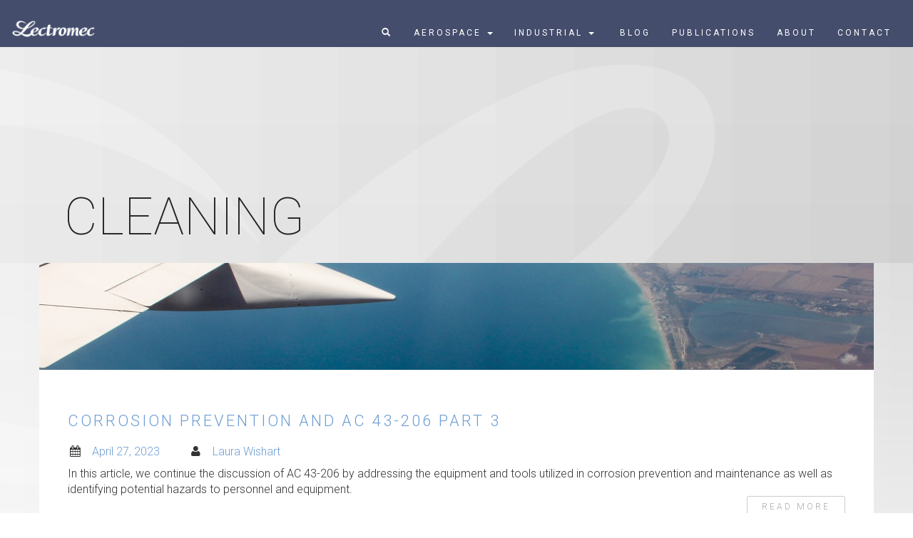

--- FILE ---
content_type: text/html; charset=UTF-8
request_url: https://lectromec.com/tag/cleaning/
body_size: 16148
content:
<!doctype html>
<!--[if !IE]>
<html class="no-js non-ie" lang="en-US"> <![endif]-->
<!--[if IE 7 ]>
<html class="no-js ie7" lang="en-US"> <![endif]-->
<!--[if IE 8 ]>
<html class="no-js ie8" lang="en-US"> <![endif]-->
<!--[if IE 9 ]>
<html class="no-js ie9" lang="en-US"> <![endif]-->
<!--[if gt IE 9]><!-->
<html class="no-js" lang="en-US"> <!--<![endif]-->
<head>
  <script async src="https://www.googletagmanager.com/gtag/js?id=G-X7XQ8DVQDY"></script>
  <script>
    window.dataLayer = window.dataLayer || [];
    function gtag(){dataLayer.push(arguments);}
    gtag('js', new Date());

    gtag('config', 'G-X7XQ8DVQDY');
  </script>
	<script>
    window.embeddedChatbotConfig = {
      chatbotId: "BST13FU-7gut7mMDMoR1x",
      domain: "www.chatbase.co"
    }
  </script>
  <script
    src="https://www.chatbase.co/embed.min.js"
    chatbotId="BST13FU-7gut7mMDMoR1x"
    domain="www.chatbase.co"
    defer>
  </script>
  <meta charset="UTF-8">
	<meta http-equiv="X-UA-Compatible" content="IE=edge">
	<meta name="viewport" content="width=device-width, initial-scale=1">
	<title>cleaning Archives | Lectromec</title>
	<link rel="profile" href="http://gmpg.org/xfn/11">
	<link rel="pingback" href="https://lectromec.com/xmlrpc.php">

	<meta name='robots' content='index, follow, max-image-preview:large, max-snippet:-1, max-video-preview:-1' />

	<!-- This site is optimized with the Yoast SEO plugin v19.5.1 - https://yoast.com/wordpress/plugins/seo/ -->
	<link rel="canonical" href="https://lectromec.com/tag/cleaning/" />
	<meta property="og:locale" content="en_US" />
	<meta property="og:type" content="article" />
	<meta property="og:title" content="cleaning Archives | Lectromec" />
	<meta property="og:url" content="https://lectromec.com/tag/cleaning/" />
	<meta property="og:site_name" content="Lectromec" />
	<script type="application/ld+json" class="yoast-schema-graph">{"@context":"https://schema.org","@graph":[{"@type":"CollectionPage","@id":"https://lectromec.com/tag/cleaning/","url":"https://lectromec.com/tag/cleaning/","name":"cleaning Archives | Lectromec","isPartOf":{"@id":"https://lectromec.com/#website"},"primaryImageOfPage":{"@id":"https://lectromec.com/tag/cleaning/#primaryimage"},"image":{"@id":"https://lectromec.com/tag/cleaning/#primaryimage"},"thumbnailUrl":"https://d2wwvh76f5odon.cloudfront.net/lectromec-wp/wp-content/uploads/2015/12/Article206-1.jpg","breadcrumb":{"@id":"https://lectromec.com/tag/cleaning/#breadcrumb"},"inLanguage":"en-US"},{"@type":"ImageObject","inLanguage":"en-US","@id":"https://lectromec.com/tag/cleaning/#primaryimage","url":"https://d2wwvh76f5odon.cloudfront.net/lectromec-wp/wp-content/uploads/2015/12/Article206-1.jpg","contentUrl":"https://d2wwvh76f5odon.cloudfront.net/lectromec-wp/wp-content/uploads/2015/12/Article206-1.jpg","width":1200,"height":872},{"@type":"BreadcrumbList","@id":"https://lectromec.com/tag/cleaning/#breadcrumb","itemListElement":[{"@type":"ListItem","position":1,"name":"Home","item":"https://lectromec.com/"},{"@type":"ListItem","position":2,"name":"cleaning"}]},{"@type":"WebSite","@id":"https://lectromec.com/#website","url":"https://lectromec.com/","name":"Lectromec","description":"Certification Solutions for Aerospace Wire Systems and Components","potentialAction":[{"@type":"SearchAction","target":{"@type":"EntryPoint","urlTemplate":"https://lectromec.com/?s={search_term_string}"},"query-input":"required name=search_term_string"}],"inLanguage":"en-US"}]}</script>
	<!-- / Yoast SEO plugin. -->


<link rel='dns-prefetch' href='//platform-api.sharethis.com' />
<link rel='dns-prefetch' href='//s.w.org' />
<link rel="alternate" type="application/rss+xml" title="Lectromec &raquo; Feed" href="https://lectromec.com/feed/" />
<link rel="alternate" type="application/rss+xml" title="Lectromec &raquo; Comments Feed" href="https://lectromec.com/comments/feed/" />
<link rel="alternate" type="application/rss+xml" title="Lectromec &raquo; cleaning Tag Feed" href="https://lectromec.com/tag/cleaning/feed/" />
<script type="text/javascript">
window._wpemojiSettings = {"baseUrl":"https:\/\/s.w.org\/images\/core\/emoji\/14.0.0\/72x72\/","ext":".png","svgUrl":"https:\/\/s.w.org\/images\/core\/emoji\/14.0.0\/svg\/","svgExt":".svg","source":{"concatemoji":"https:\/\/lectromec.com\/wp-includes\/js\/wp-emoji-release.min.js?ver=6.0.11"}};
/*! This file is auto-generated */
!function(e,a,t){var n,r,o,i=a.createElement("canvas"),p=i.getContext&&i.getContext("2d");function s(e,t){var a=String.fromCharCode,e=(p.clearRect(0,0,i.width,i.height),p.fillText(a.apply(this,e),0,0),i.toDataURL());return p.clearRect(0,0,i.width,i.height),p.fillText(a.apply(this,t),0,0),e===i.toDataURL()}function c(e){var t=a.createElement("script");t.src=e,t.defer=t.type="text/javascript",a.getElementsByTagName("head")[0].appendChild(t)}for(o=Array("flag","emoji"),t.supports={everything:!0,everythingExceptFlag:!0},r=0;r<o.length;r++)t.supports[o[r]]=function(e){if(!p||!p.fillText)return!1;switch(p.textBaseline="top",p.font="600 32px Arial",e){case"flag":return s([127987,65039,8205,9895,65039],[127987,65039,8203,9895,65039])?!1:!s([55356,56826,55356,56819],[55356,56826,8203,55356,56819])&&!s([55356,57332,56128,56423,56128,56418,56128,56421,56128,56430,56128,56423,56128,56447],[55356,57332,8203,56128,56423,8203,56128,56418,8203,56128,56421,8203,56128,56430,8203,56128,56423,8203,56128,56447]);case"emoji":return!s([129777,127995,8205,129778,127999],[129777,127995,8203,129778,127999])}return!1}(o[r]),t.supports.everything=t.supports.everything&&t.supports[o[r]],"flag"!==o[r]&&(t.supports.everythingExceptFlag=t.supports.everythingExceptFlag&&t.supports[o[r]]);t.supports.everythingExceptFlag=t.supports.everythingExceptFlag&&!t.supports.flag,t.DOMReady=!1,t.readyCallback=function(){t.DOMReady=!0},t.supports.everything||(n=function(){t.readyCallback()},a.addEventListener?(a.addEventListener("DOMContentLoaded",n,!1),e.addEventListener("load",n,!1)):(e.attachEvent("onload",n),a.attachEvent("onreadystatechange",function(){"complete"===a.readyState&&t.readyCallback()})),(e=t.source||{}).concatemoji?c(e.concatemoji):e.wpemoji&&e.twemoji&&(c(e.twemoji),c(e.wpemoji)))}(window,document,window._wpemojiSettings);
</script>
<style type="text/css">
img.wp-smiley,
img.emoji {
	display: inline !important;
	border: none !important;
	box-shadow: none !important;
	height: 1em !important;
	width: 1em !important;
	margin: 0 0.07em !important;
	vertical-align: -0.1em !important;
	background: none !important;
	padding: 0 !important;
}
</style>
	<link rel='stylesheet' id='wpb_ss_arthref_style-css'  href='https://lectromec.com/wp-content/plugins/wpb-social-master/css/arthref.min.css?ver=1.10.2' type='text/css' media='' />
<link rel='stylesheet' id='wpb_ss_main_style-css'  href='https://lectromec.com/wp-content/plugins/wpb-social-master/css/main.css?ver=1.0' type='text/css' media='' />
<link rel='stylesheet' id='wp-block-library-css'  href='https://lectromec.com/wp-includes/css/dist/block-library/style.min.css?ver=6.0.11' type='text/css' media='all' />
<style id='global-styles-inline-css' type='text/css'>
body{--wp--preset--color--black: #000000;--wp--preset--color--cyan-bluish-gray: #abb8c3;--wp--preset--color--white: #ffffff;--wp--preset--color--pale-pink: #f78da7;--wp--preset--color--vivid-red: #cf2e2e;--wp--preset--color--luminous-vivid-orange: #ff6900;--wp--preset--color--luminous-vivid-amber: #fcb900;--wp--preset--color--light-green-cyan: #7bdcb5;--wp--preset--color--vivid-green-cyan: #00d084;--wp--preset--color--pale-cyan-blue: #8ed1fc;--wp--preset--color--vivid-cyan-blue: #0693e3;--wp--preset--color--vivid-purple: #9b51e0;--wp--preset--gradient--vivid-cyan-blue-to-vivid-purple: linear-gradient(135deg,rgba(6,147,227,1) 0%,rgb(155,81,224) 100%);--wp--preset--gradient--light-green-cyan-to-vivid-green-cyan: linear-gradient(135deg,rgb(122,220,180) 0%,rgb(0,208,130) 100%);--wp--preset--gradient--luminous-vivid-amber-to-luminous-vivid-orange: linear-gradient(135deg,rgba(252,185,0,1) 0%,rgba(255,105,0,1) 100%);--wp--preset--gradient--luminous-vivid-orange-to-vivid-red: linear-gradient(135deg,rgba(255,105,0,1) 0%,rgb(207,46,46) 100%);--wp--preset--gradient--very-light-gray-to-cyan-bluish-gray: linear-gradient(135deg,rgb(238,238,238) 0%,rgb(169,184,195) 100%);--wp--preset--gradient--cool-to-warm-spectrum: linear-gradient(135deg,rgb(74,234,220) 0%,rgb(151,120,209) 20%,rgb(207,42,186) 40%,rgb(238,44,130) 60%,rgb(251,105,98) 80%,rgb(254,248,76) 100%);--wp--preset--gradient--blush-light-purple: linear-gradient(135deg,rgb(255,206,236) 0%,rgb(152,150,240) 100%);--wp--preset--gradient--blush-bordeaux: linear-gradient(135deg,rgb(254,205,165) 0%,rgb(254,45,45) 50%,rgb(107,0,62) 100%);--wp--preset--gradient--luminous-dusk: linear-gradient(135deg,rgb(255,203,112) 0%,rgb(199,81,192) 50%,rgb(65,88,208) 100%);--wp--preset--gradient--pale-ocean: linear-gradient(135deg,rgb(255,245,203) 0%,rgb(182,227,212) 50%,rgb(51,167,181) 100%);--wp--preset--gradient--electric-grass: linear-gradient(135deg,rgb(202,248,128) 0%,rgb(113,206,126) 100%);--wp--preset--gradient--midnight: linear-gradient(135deg,rgb(2,3,129) 0%,rgb(40,116,252) 100%);--wp--preset--duotone--dark-grayscale: url('#wp-duotone-dark-grayscale');--wp--preset--duotone--grayscale: url('#wp-duotone-grayscale');--wp--preset--duotone--purple-yellow: url('#wp-duotone-purple-yellow');--wp--preset--duotone--blue-red: url('#wp-duotone-blue-red');--wp--preset--duotone--midnight: url('#wp-duotone-midnight');--wp--preset--duotone--magenta-yellow: url('#wp-duotone-magenta-yellow');--wp--preset--duotone--purple-green: url('#wp-duotone-purple-green');--wp--preset--duotone--blue-orange: url('#wp-duotone-blue-orange');--wp--preset--font-size--small: 13px;--wp--preset--font-size--medium: 20px;--wp--preset--font-size--large: 36px;--wp--preset--font-size--x-large: 42px;}.has-black-color{color: var(--wp--preset--color--black) !important;}.has-cyan-bluish-gray-color{color: var(--wp--preset--color--cyan-bluish-gray) !important;}.has-white-color{color: var(--wp--preset--color--white) !important;}.has-pale-pink-color{color: var(--wp--preset--color--pale-pink) !important;}.has-vivid-red-color{color: var(--wp--preset--color--vivid-red) !important;}.has-luminous-vivid-orange-color{color: var(--wp--preset--color--luminous-vivid-orange) !important;}.has-luminous-vivid-amber-color{color: var(--wp--preset--color--luminous-vivid-amber) !important;}.has-light-green-cyan-color{color: var(--wp--preset--color--light-green-cyan) !important;}.has-vivid-green-cyan-color{color: var(--wp--preset--color--vivid-green-cyan) !important;}.has-pale-cyan-blue-color{color: var(--wp--preset--color--pale-cyan-blue) !important;}.has-vivid-cyan-blue-color{color: var(--wp--preset--color--vivid-cyan-blue) !important;}.has-vivid-purple-color{color: var(--wp--preset--color--vivid-purple) !important;}.has-black-background-color{background-color: var(--wp--preset--color--black) !important;}.has-cyan-bluish-gray-background-color{background-color: var(--wp--preset--color--cyan-bluish-gray) !important;}.has-white-background-color{background-color: var(--wp--preset--color--white) !important;}.has-pale-pink-background-color{background-color: var(--wp--preset--color--pale-pink) !important;}.has-vivid-red-background-color{background-color: var(--wp--preset--color--vivid-red) !important;}.has-luminous-vivid-orange-background-color{background-color: var(--wp--preset--color--luminous-vivid-orange) !important;}.has-luminous-vivid-amber-background-color{background-color: var(--wp--preset--color--luminous-vivid-amber) !important;}.has-light-green-cyan-background-color{background-color: var(--wp--preset--color--light-green-cyan) !important;}.has-vivid-green-cyan-background-color{background-color: var(--wp--preset--color--vivid-green-cyan) !important;}.has-pale-cyan-blue-background-color{background-color: var(--wp--preset--color--pale-cyan-blue) !important;}.has-vivid-cyan-blue-background-color{background-color: var(--wp--preset--color--vivid-cyan-blue) !important;}.has-vivid-purple-background-color{background-color: var(--wp--preset--color--vivid-purple) !important;}.has-black-border-color{border-color: var(--wp--preset--color--black) !important;}.has-cyan-bluish-gray-border-color{border-color: var(--wp--preset--color--cyan-bluish-gray) !important;}.has-white-border-color{border-color: var(--wp--preset--color--white) !important;}.has-pale-pink-border-color{border-color: var(--wp--preset--color--pale-pink) !important;}.has-vivid-red-border-color{border-color: var(--wp--preset--color--vivid-red) !important;}.has-luminous-vivid-orange-border-color{border-color: var(--wp--preset--color--luminous-vivid-orange) !important;}.has-luminous-vivid-amber-border-color{border-color: var(--wp--preset--color--luminous-vivid-amber) !important;}.has-light-green-cyan-border-color{border-color: var(--wp--preset--color--light-green-cyan) !important;}.has-vivid-green-cyan-border-color{border-color: var(--wp--preset--color--vivid-green-cyan) !important;}.has-pale-cyan-blue-border-color{border-color: var(--wp--preset--color--pale-cyan-blue) !important;}.has-vivid-cyan-blue-border-color{border-color: var(--wp--preset--color--vivid-cyan-blue) !important;}.has-vivid-purple-border-color{border-color: var(--wp--preset--color--vivid-purple) !important;}.has-vivid-cyan-blue-to-vivid-purple-gradient-background{background: var(--wp--preset--gradient--vivid-cyan-blue-to-vivid-purple) !important;}.has-light-green-cyan-to-vivid-green-cyan-gradient-background{background: var(--wp--preset--gradient--light-green-cyan-to-vivid-green-cyan) !important;}.has-luminous-vivid-amber-to-luminous-vivid-orange-gradient-background{background: var(--wp--preset--gradient--luminous-vivid-amber-to-luminous-vivid-orange) !important;}.has-luminous-vivid-orange-to-vivid-red-gradient-background{background: var(--wp--preset--gradient--luminous-vivid-orange-to-vivid-red) !important;}.has-very-light-gray-to-cyan-bluish-gray-gradient-background{background: var(--wp--preset--gradient--very-light-gray-to-cyan-bluish-gray) !important;}.has-cool-to-warm-spectrum-gradient-background{background: var(--wp--preset--gradient--cool-to-warm-spectrum) !important;}.has-blush-light-purple-gradient-background{background: var(--wp--preset--gradient--blush-light-purple) !important;}.has-blush-bordeaux-gradient-background{background: var(--wp--preset--gradient--blush-bordeaux) !important;}.has-luminous-dusk-gradient-background{background: var(--wp--preset--gradient--luminous-dusk) !important;}.has-pale-ocean-gradient-background{background: var(--wp--preset--gradient--pale-ocean) !important;}.has-electric-grass-gradient-background{background: var(--wp--preset--gradient--electric-grass) !important;}.has-midnight-gradient-background{background: var(--wp--preset--gradient--midnight) !important;}.has-small-font-size{font-size: var(--wp--preset--font-size--small) !important;}.has-medium-font-size{font-size: var(--wp--preset--font-size--medium) !important;}.has-large-font-size{font-size: var(--wp--preset--font-size--large) !important;}.has-x-large-font-size{font-size: var(--wp--preset--font-size--x-large) !important;}
</style>
<link rel='stylesheet' id='sparkling-bootstrap-css'  href='https://lectromec.com/wp-content/themes/lectromec/inc/css/bootstrap.min.css?ver=6.0.11' type='text/css' media='all' />
<link rel='stylesheet' id='sparkling-style-css'  href='https://lectromec.com/wp-content/themes/lectromec/style.css?ver=6.0.11' type='text/css' media='all' />
<script type='text/javascript' src='https://lectromec.com/wp-includes/js/jquery/jquery.min.js?ver=3.6.0' id='jquery-core-js'></script>
<script type='text/javascript' src='https://lectromec.com/wp-includes/js/jquery/jquery-migrate.min.js?ver=3.3.2' id='jquery-migrate-js'></script>
<script type='text/javascript' src='https://lectromec.com/wp-content/themes/lectromec/inc/js/modernizr.min.js?ver=6.0.11' id='sparkling-modernizr-js'></script>
<script type='text/javascript' src='https://lectromec.com/wp-content/themes/lectromec/inc/js/bootstrap.min.js?ver=6.0.11' id='sparkling-bootstrapjs-js'></script>
<script type='text/javascript' src='https://lectromec.com/wp-content/themes/lectromec/inc/js/functions.min.js?ver=6.0.11' id='sparkling-functions-js'></script>
<script type='text/javascript' src='https://lectromec.com/wp-content/themes/lectromec/inc/js/jquery.placeholder.js?ver=6.0.11' id='jquery.placeholder-js'></script>
<script type='text/javascript' src='https://lectromec.com/wp-content/themes/lectromec/inc/js/background_size_emu.js?ver=6.0.11' id='background_size_emu-js'></script>
<script type='text/javascript' src='//platform-api.sharethis.com/js/sharethis.js#product=ga&#038;property=630e6afb76ed290012d91d10' id='googleanalytics-platform-sharethis-js'></script>
<link rel="https://api.w.org/" href="https://lectromec.com/wp-json/" /><link rel="alternate" type="application/json" href="https://lectromec.com/wp-json/wp/v2/tags/720" /><link rel="EditURI" type="application/rsd+xml" title="RSD" href="https://lectromec.com/xmlrpc.php?rsd" />
<link rel="wlwmanifest" type="application/wlwmanifest+xml" href="https://lectromec.com/wp-includes/wlwmanifest.xml" /> 
<meta name="generator" content="WordPress 6.0.11" />
<style type="text/css">

	div.wpbshareSelector, div.wpbfollowSelector {
	white-space: normal;
	color: #fff;
	background-color: #1abc9c;
	border: none;
	font-size: 15px;
	font-weight: normal;
	line-height: 1.4;
	border-radius: 4px;
	padding: 4px 30px;
	-webkit-font-smoothing: subpixel-antialiased;
	-webkit-transition: border .25s linear, color .25s linear, background-color .25s linear;
	transition: border .25s linear, color .25s linear, background-color .25s linear;
	display: inline-block;
	cursor: pointer;
	}
	div.wpbshareSelector:hover, div.wpbfollowSelector:hover {background: #16a085;}

</style>
<link rel="apple-touch-icon" sizes="57x57" href="/wp-content/uploads/fbrfg/apple-touch-icon-57x57.png?v=eEEwwdkKL3">
<link rel="apple-touch-icon" sizes="60x60" href="/wp-content/uploads/fbrfg/apple-touch-icon-60x60.png?v=eEEwwdkKL3">
<link rel="apple-touch-icon" sizes="72x72" href="/wp-content/uploads/fbrfg/apple-touch-icon-72x72.png?v=eEEwwdkKL3">
<link rel="apple-touch-icon" sizes="76x76" href="/wp-content/uploads/fbrfg/apple-touch-icon-76x76.png?v=eEEwwdkKL3">
<link rel="apple-touch-icon" sizes="114x114" href="/wp-content/uploads/fbrfg/apple-touch-icon-114x114.png?v=eEEwwdkKL3">
<link rel="apple-touch-icon" sizes="120x120" href="/wp-content/uploads/fbrfg/apple-touch-icon-120x120.png?v=eEEwwdkKL3">
<link rel="apple-touch-icon" sizes="144x144" href="/wp-content/uploads/fbrfg/apple-touch-icon-144x144.png?v=eEEwwdkKL3">
<link rel="apple-touch-icon" sizes="152x152" href="/wp-content/uploads/fbrfg/apple-touch-icon-152x152.png?v=eEEwwdkKL3">
<link rel="apple-touch-icon" sizes="180x180" href="/wp-content/uploads/fbrfg/apple-touch-icon-180x180.png?v=eEEwwdkKL3">
<link rel="icon" type="image/png" href="/wp-content/uploads/fbrfg/favicon-32x32.png?v=eEEwwdkKL3" sizes="32x32">
<link rel="icon" type="image/png" href="/wp-content/uploads/fbrfg/favicon-194x194.png?v=eEEwwdkKL3" sizes="194x194">
<link rel="icon" type="image/png" href="/wp-content/uploads/fbrfg/favicon-96x96.png?v=eEEwwdkKL3" sizes="96x96">
<link rel="icon" type="image/png" href="/wp-content/uploads/fbrfg/android-chrome-192x192.png?v=eEEwwdkKL3" sizes="192x192">
<link rel="icon" type="image/png" href="/wp-content/uploads/fbrfg/favicon-16x16.png?v=eEEwwdkKL3" sizes="16x16">
<link rel="manifest" href="/wp-content/uploads/fbrfg/manifest.json?v=eEEwwdkKL3">
<link rel="mask-icon" href="/wp-content/uploads/fbrfg/safari-pinned-tab.svg?v=eEEwwdkKL3" color="#5bbad5">
<link rel="shortcut icon" href="/wp-content/uploads/fbrfg/favicon.ico?v=eEEwwdkKL3">
<meta name="msapplication-TileColor" content="#2b5797">
<meta name="msapplication-TileImage" content="/wp-content/uploads/fbrfg/mstile-144x144.png?v=eEEwwdkKL3">
<meta name="msapplication-config" content="/wp-content/uploads/fbrfg/browserconfig.xml?v=eEEwwdkKL3">
<meta name="theme-color" content="#ffffff"><style type="text/css">.entry-content {font-family: Open Sans; font-size:14px; font-weight: normal; color:#6B6B6B;}</style>
	<!--[if lt IE 9]>
	<link rel="stylesheet" type="text/css" href="https://lectromec.com/wp-content/themes/lectromec/inc/css/ie8.css" />
	<script src="https://oss.maxcdn.com/libs/html5shiv/3.7.0/html5shiv.js"></script>
	<script src="https://oss.maxcdn.com/libs/respond.js/1.4.2/respond.min.js"></script>
	<![endif]-->
	<link href="//maxcdn.bootstrapcdn.com/font-awesome/4.1.0/css/font-awesome.min.css" rel="stylesheet">
	<script type="text/javascript" src="https://maps.googleapis.com/maps/api/js?key= AIzaSyBTq5QU3Wp8dByrCvUvOwzjUjTFGmGniC0&sensor=false"></script>
    <script type="text/javascript">
        // When the window has finished loading create our google map below
        google.maps.event.addDomListener(window, 'load', init);

        function init() {
            // Basic options for a simple Google Map
            // For more options see: https://developers.google.com/maps/documentation/javascript/reference#MapOptions
            var mapOptions = {
                // How zoomed in you want the map to start at (always required)
                zoom: 11,


                // The latitude and longitude to center the map (always required)
                center: new google.maps.LatLng(38.904927, -77.475183), //



                // How you would like to style the map.
                // This is where you would paste any style found on Snazzy Maps.
                styles: [{"featureType":"administrative","elementType":"all","stylers":[{"visibility":"on"},{"saturation":-100},{"lightness":20}]},{"featureType":"road","elementType":"all","stylers":[{"hue":"#6677aa"},{"visibility":"on"},{"saturation":-70},{"lightness":40}]},{"featureType":"water","elementType":"all","stylers":[{"visibility":"on"},{"saturation":-10},{"lightness":30}]},{"featureType":"landscape.man_made","elementType":"all","stylers":[{"visibility":"simplified"},{"saturation":-60},{"lightness":10}]},{"featureType":"landscape.natural","elementType":"all","stylers":[{"visibility":"simplified"},{"saturation":-60},{"lightness":60}]},{"featureType":"poi","elementType":"all","stylers":[{"visibility":"off"},{"saturation":-100},{"lightness":60}]},{"featureType":"transit","elementType":"all","stylers":[{"visibility":"off"},{"saturation":-100},{"lightness":60}]}]
            };

            // Get the HTML DOM element that will contain your map
            // We are using a div with id="map" seen below in the <body>
            var mapElement = document.getElementById('map');

            if (!mapElement) return;

            // Create the Google Map using out element and options defined above
            var map = new google.maps.Map(mapElement, mapOptions);

            var myLatlng = new google.maps.LatLng(38.904927, -77.475183);


			// To add the marker to the map, use the 'map' property
			var marker = new google.maps.Marker({
			    position: myLatlng,
			    map: map,
			    title:"Lectromec"
			});
        }
    </script>
</head>
<body class="archive tag tag-cleaning tag-720 css-corrosion-prevention-and-ac-43-206-part-3 group-blog">
	<div id="page" class="hfeed site">
		<header id="masthead" class="site-header" role="banner">
			<nav class="navbar navbar-default navbar-fixed-top" role="navigation">
				<div class="container">
					<div class="row">
						<div class="site-navigation-inner col-sm-12">
							<div class="navbar-header">
								<button type="button" class="btn navbar-toggle" data-toggle="collapse" data-target=".navbar-ex1-collapse">
									<span class="sr-only">Toggle navigation</span>
									<span class="icon-bar"></span>
									<span class="icon-bar"></span>
									<span class="icon-bar"></span>
								</button>

								<a id="logo" href="https://lectromec.com/"></a>

								<div class="collapse navbar-collapse navbar-ex1-collapse"><ul id="menu-internal-menu" class="nav navbar-nav"><li id="menu-item-137" class="menu-item menu-item-type-custom menu-item-object-custom menu-item-137"><a title="&lt;span id=&quot;nav-search&quot; class=&quot;glyphicon glyphicon-search&quot;&gt;&lt;/span&gt;" href="#search"><span class="glyphicon Search"></span>&nbsp;<span id="nav-search" class="glyphicon glyphicon-search"></span></a></li>
<li id="menu-item-131" class="menu-item menu-item-type-post_type menu-item-object-page menu-item-has-children menu-item-131 dropdown"><a title="Aerospace" href="#" data-toggle="dropdown" class="dropdown-toggle">Aerospace <span class="caret"></span></a>
<ul role="menu" class=" dropdown-menu">
	<li id="menu-item-2948" class="menu-item menu-item-type-post_type menu-item-object-page menu-item-2948"><a title="Overview" href="https://lectromec.com/aerospace/">Overview</a></li>
	<li id="menu-item-135" class="menu-item menu-item-type-post_type menu-item-object-page menu-item-135"><a title="New Platform Services" href="https://lectromec.com/new-platform-services/">New Platform Services</a></li>
	<li id="menu-item-134" class="menu-item menu-item-type-post_type menu-item-object-page menu-item-134"><a title="Existing Platform Services" href="https://lectromec.com/existing-platform-services/">Existing Platform Services</a></li>
	<li id="menu-item-9329" class="menu-item menu-item-type-post_type menu-item-object-page menu-item-9329"><a title="Component Testing" href="https://lectromec.com/testing/">Component Testing</a></li>
	<li id="menu-item-7903" class="menu-item menu-item-type-post_type menu-item-object-page menu-item-7903"><a title="Specialized Testing" href="https://lectromec.com/specialized-testing/">Specialized Testing</a></li>
	<li id="menu-item-133" class="menu-item menu-item-type-post_type menu-item-object-page menu-item-133"><a title="Wire and Cable Testing and Analysis" href="https://lectromec.com/wire-and-cable-testing-and-analysis/">Wire and Cable Testing and Analysis</a></li>
</ul>
</li>
<li id="menu-item-126" class="menu-item menu-item-type-post_type menu-item-object-page menu-item-has-children menu-item-126 dropdown"><a title="Industrial" href="#" data-toggle="dropdown" class="dropdown-toggle">Industrial <span class="caret"></span></a>
<ul role="menu" class=" dropdown-menu">
	<li id="menu-item-2949" class="menu-item menu-item-type-post_type menu-item-object-page menu-item-2949"><a title="Overview" href="https://lectromec.com/industrial/">Overview</a></li>
	<li id="menu-item-127" class="menu-item menu-item-type-post_type menu-item-object-page menu-item-127"><a title="Risk Assessment" href="https://lectromec.com/risk-assessment/">Risk Assessment</a></li>
	<li id="menu-item-128" class="menu-item menu-item-type-post_type menu-item-object-page menu-item-128"><a title="Testing &#038; Research" href="https://lectromec.com/testing-research/">Testing &#038; Research</a></li>
	<li id="menu-item-7878" class="menu-item menu-item-type-post_type menu-item-object-page menu-item-7878"><a title="Test Equipment" href="https://lectromec.com/test-equipment/">Test Equipment</a></li>
	<li id="menu-item-130" class="menu-item menu-item-type-post_type menu-item-object-page menu-item-130"><a title="Wire System Investigation" href="https://lectromec.com/wire-system-investigation/">Wire System Investigation</a></li>
</ul>
</li>
<li id="menu-item-9194" class="menu-item menu-item-type-custom menu-item-object-custom menu-item-9194"><a title="Blog" href="/blog"><span class="glyphicon Blog"></span>&nbsp;Blog</a></li>
<li id="menu-item-122" class="menu-item menu-item-type-post_type menu-item-object-page menu-item-122"><a title="Publications" href="https://lectromec.com/publications/">Publications</a></li>
<li id="menu-item-124" class="menu-item menu-item-type-post_type menu-item-object-page menu-item-124"><a title="About" href="https://lectromec.com/about/">About</a></li>
<li id="menu-item-123" class="menu-item menu-item-type-post_type menu-item-object-page menu-item-123"><a title="Contact" href="https://lectromec.com/contact-us/">Contact</a></li>
</ul></div>							</div>
						</div>
					</div>
				</div>
			</nav><!-- .site-navigation -->
		</header>
		<div id="search-box">
			<div class="container">
				<form method="get" id="searchform" action="https://lectromec.com/">
					<div class="input-group">
						<input type="text" class="form-control search-query input-lg" value="" name="s" id="s" placeholder="Type your search terms here">
						<span class="input-group-btn">
							<button type="submit" class="btn btn-inverse btn-lg" name="submit" id="searchsubmit" value="Go" style=""><span class="glyphicon glyphicon-search"></span></button>
						</span>
					</div>
				</form>
			</div>
		</div>
		<div id="blog-box">
			<a href="/blog/">View Latest Blog Entries</a>
			<div class="close-blog-overlay">Close</div>
		</div>
		<div id="tags-box">
			<div class="divider">Categories</div>

			
			
			<style>
				#category-testing-assessment {
					background: transparent; /* For browsers that do not support gradients */
					background: -webkit-linear-gradient(left, rgba(150, 185, 228, 0.5) 100%, transparent 100%); /* Safari 5.1-6.0 */
					background: -o-linear-gradient(right, rgba(150, 185, 228, 0.5) 100%, transparent 100%); /* For Opera 11.6-12.0 */
					background: -moz-linear-gradient(right, rgba(150, 185, 228, 0.5) 100%, transparent 100%); /* For Firefox 3.6-15 */
					background: linear-gradient(to right, rgba(150, 185, 228, 0.5) 100%, transparent 100%); /* Standard syntax */
				}
			</style>

			<a id="category-testing-assessment" class="category" href="/category/testing-assessment/">Testing &amp; Assessment</a>

			
			
			<style>
				#category-certification {
					background: transparent; /* For browsers that do not support gradients */
					background: -webkit-linear-gradient(left, rgba(150, 185, 228, 0.5) 60.416666666667%, transparent 60.416666666667%); /* Safari 5.1-6.0 */
					background: -o-linear-gradient(right, rgba(150, 185, 228, 0.5) 60.416666666667%, transparent 60.416666666667%); /* For Opera 11.6-12.0 */
					background: -moz-linear-gradient(right, rgba(150, 185, 228, 0.5) 60.416666666667%, transparent 60.416666666667%); /* For Firefox 3.6-15 */
					background: linear-gradient(to right, rgba(150, 185, 228, 0.5) 60.416666666667%, transparent 60.416666666667%); /* Standard syntax */
				}
			</style>

			<a id="category-certification" class="category" href="/category/certification/">Certification</a>

			
			
			<style>
				#category-standard-regulation {
					background: transparent; /* For browsers that do not support gradients */
					background: -webkit-linear-gradient(left, rgba(150, 185, 228, 0.5) 60.416666666667%, transparent 60.416666666667%); /* Safari 5.1-6.0 */
					background: -o-linear-gradient(right, rgba(150, 185, 228, 0.5) 60.416666666667%, transparent 60.416666666667%); /* For Opera 11.6-12.0 */
					background: -moz-linear-gradient(right, rgba(150, 185, 228, 0.5) 60.416666666667%, transparent 60.416666666667%); /* For Firefox 3.6-15 */
					background: linear-gradient(to right, rgba(150, 185, 228, 0.5) 60.416666666667%, transparent 60.416666666667%); /* Standard syntax */
				}
			</style>

			<a id="category-standard-regulation" class="category" href="/category/standard-regulation/">Standard &amp; Regulation</a>

			
			
			<style>
				#category-aging-wires-systems {
					background: transparent; /* For browsers that do not support gradients */
					background: -webkit-linear-gradient(left, rgba(150, 185, 228, 0.5) 47.916666666667%, transparent 47.916666666667%); /* Safari 5.1-6.0 */
					background: -o-linear-gradient(right, rgba(150, 185, 228, 0.5) 47.916666666667%, transparent 47.916666666667%); /* For Opera 11.6-12.0 */
					background: -moz-linear-gradient(right, rgba(150, 185, 228, 0.5) 47.916666666667%, transparent 47.916666666667%); /* For Firefox 3.6-15 */
					background: linear-gradient(to right, rgba(150, 185, 228, 0.5) 47.916666666667%, transparent 47.916666666667%); /* Standard syntax */
				}
			</style>

			<a id="category-aging-wires-systems" class="category" href="/category/aging-wires-systems/">Aging Wires &amp; Systems</a>

			
			
			<style>
				#category-maintenance-sustainment {
					background: transparent; /* For browsers that do not support gradients */
					background: -webkit-linear-gradient(left, rgba(150, 185, 228, 0.5) 40.625%, transparent 40.625%); /* Safari 5.1-6.0 */
					background: -o-linear-gradient(right, rgba(150, 185, 228, 0.5) 40.625%, transparent 40.625%); /* For Opera 11.6-12.0 */
					background: -moz-linear-gradient(right, rgba(150, 185, 228, 0.5) 40.625%, transparent 40.625%); /* For Firefox 3.6-15 */
					background: linear-gradient(to right, rgba(150, 185, 228, 0.5) 40.625%, transparent 40.625%); /* Standard syntax */
				}
			</style>

			<a id="category-maintenance-sustainment" class="category" href="/category/maintenance-sustainment/">Maintenance &amp; Sustainment</a>

			
			
			<style>
				#category-protection-prevention {
					background: transparent; /* For browsers that do not support gradients */
					background: -webkit-linear-gradient(left, rgba(150, 185, 228, 0.5) 36.458333333333%, transparent 36.458333333333%); /* Safari 5.1-6.0 */
					background: -o-linear-gradient(right, rgba(150, 185, 228, 0.5) 36.458333333333%, transparent 36.458333333333%); /* For Opera 11.6-12.0 */
					background: -moz-linear-gradient(right, rgba(150, 185, 228, 0.5) 36.458333333333%, transparent 36.458333333333%); /* For Firefox 3.6-15 */
					background: linear-gradient(to right, rgba(150, 185, 228, 0.5) 36.458333333333%, transparent 36.458333333333%); /* Standard syntax */
				}
			</style>

			<a id="category-protection-prevention" class="category" href="/category/protection-prevention/">Protection &amp; Prevention</a>

			
			
			<style>
				#category-management {
					background: transparent; /* For browsers that do not support gradients */
					background: -webkit-linear-gradient(left, rgba(150, 185, 228, 0.5) 35.416666666667%, transparent 35.416666666667%); /* Safari 5.1-6.0 */
					background: -o-linear-gradient(right, rgba(150, 185, 228, 0.5) 35.416666666667%, transparent 35.416666666667%); /* For Opera 11.6-12.0 */
					background: -moz-linear-gradient(right, rgba(150, 185, 228, 0.5) 35.416666666667%, transparent 35.416666666667%); /* For Firefox 3.6-15 */
					background: linear-gradient(to right, rgba(150, 185, 228, 0.5) 35.416666666667%, transparent 35.416666666667%); /* Standard syntax */
				}
			</style>

			<a id="category-management" class="category" href="/category/management/">Management</a>

			
			
			<style>
				#category-conference-report {
					background: transparent; /* For browsers that do not support gradients */
					background: -webkit-linear-gradient(left, rgba(150, 185, 228, 0.5) 35.416666666667%, transparent 35.416666666667%); /* Safari 5.1-6.0 */
					background: -o-linear-gradient(right, rgba(150, 185, 228, 0.5) 35.416666666667%, transparent 35.416666666667%); /* For Opera 11.6-12.0 */
					background: -moz-linear-gradient(right, rgba(150, 185, 228, 0.5) 35.416666666667%, transparent 35.416666666667%); /* For Firefox 3.6-15 */
					background: linear-gradient(to right, rgba(150, 185, 228, 0.5) 35.416666666667%, transparent 35.416666666667%); /* Standard syntax */
				}
			</style>

			<a id="category-conference-report" class="category" href="/category/conference-report/">Conference &amp; Report</a>

			
			
			<style>
				#category-research {
					background: transparent; /* For browsers that do not support gradients */
					background: -webkit-linear-gradient(left, rgba(150, 185, 228, 0.5) 32.291666666667%, transparent 32.291666666667%); /* Safari 5.1-6.0 */
					background: -o-linear-gradient(right, rgba(150, 185, 228, 0.5) 32.291666666667%, transparent 32.291666666667%); /* For Opera 11.6-12.0 */
					background: -moz-linear-gradient(right, rgba(150, 185, 228, 0.5) 32.291666666667%, transparent 32.291666666667%); /* For Firefox 3.6-15 */
					background: linear-gradient(to right, rgba(150, 185, 228, 0.5) 32.291666666667%, transparent 32.291666666667%); /* Standard syntax */
				}
			</style>

			<a id="category-research" class="category" href="/category/research/">Research</a>

			
			
			<style>
				#category-miscellaneous {
					background: transparent; /* For browsers that do not support gradients */
					background: -webkit-linear-gradient(left, rgba(150, 185, 228, 0.5) 16.666666666667%, transparent 16.666666666667%); /* Safari 5.1-6.0 */
					background: -o-linear-gradient(right, rgba(150, 185, 228, 0.5) 16.666666666667%, transparent 16.666666666667%); /* For Opera 11.6-12.0 */
					background: -moz-linear-gradient(right, rgba(150, 185, 228, 0.5) 16.666666666667%, transparent 16.666666666667%); /* For Firefox 3.6-15 */
					background: linear-gradient(to right, rgba(150, 185, 228, 0.5) 16.666666666667%, transparent 16.666666666667%); /* Standard syntax */
				}
			</style>

			<a id="category-miscellaneous" class="category" href="/category/miscellaneous/">Miscellaneous</a>

			
			
			<style>
				#category-arcing {
					background: transparent; /* For browsers that do not support gradients */
					background: -webkit-linear-gradient(left, rgba(150, 185, 228, 0.5) 14.583333333333%, transparent 14.583333333333%); /* Safari 5.1-6.0 */
					background: -o-linear-gradient(right, rgba(150, 185, 228, 0.5) 14.583333333333%, transparent 14.583333333333%); /* For Opera 11.6-12.0 */
					background: -moz-linear-gradient(right, rgba(150, 185, 228, 0.5) 14.583333333333%, transparent 14.583333333333%); /* For Firefox 3.6-15 */
					background: linear-gradient(to right, rgba(150, 185, 228, 0.5) 14.583333333333%, transparent 14.583333333333%); /* Standard syntax */
				}
			</style>

			<a id="category-arcing" class="category" href="/category/arcing/">Arcing</a>

			
			<div class="divider">Popular Tags</div>

			
			
			<style>
				#tag-visual-inspection {
					background: transparent; /* For browsers that do not support gradients */
					background: -webkit-linear-gradient(left, rgba(150, 185, 228, 0.5) 100%, transparent 100%); /* Safari 5.1-6.0 */
					background: -o-linear-gradient(right, rgba(150, 185, 228, 0.5) 100%, transparent 100%); /* For Opera 11.6-12.0 */
					background: -moz-linear-gradient(right, rgba(150, 185, 228, 0.5) 100%, transparent 100%); /* For Firefox 3.6-15 */
					background: linear-gradient(to right, rgba(150, 185, 228, 0.5) 100%, transparent 100%); /* Standard syntax */
				}
			</style>

			<a id="tag-visual-inspection" class="tag" href="/tag/visual-inspection/">Visual Inspection</a>

			
			
			<style>
				#tag-high-voltage {
					background: transparent; /* For browsers that do not support gradients */
					background: -webkit-linear-gradient(left, rgba(150, 185, 228, 0.5) 78.947368421053%, transparent 78.947368421053%); /* Safari 5.1-6.0 */
					background: -o-linear-gradient(right, rgba(150, 185, 228, 0.5) 78.947368421053%, transparent 78.947368421053%); /* For Opera 11.6-12.0 */
					background: -moz-linear-gradient(right, rgba(150, 185, 228, 0.5) 78.947368421053%, transparent 78.947368421053%); /* For Firefox 3.6-15 */
					background: linear-gradient(to right, rgba(150, 185, 228, 0.5) 78.947368421053%, transparent 78.947368421053%); /* Standard syntax */
				}
			</style>

			<a id="tag-high-voltage" class="tag" href="/tag/high-voltage/">High Voltage</a>

			
			
			<style>
				#tag-as50881 {
					background: transparent; /* For browsers that do not support gradients */
					background: -webkit-linear-gradient(left, rgba(150, 185, 228, 0.5) 73.684210526316%, transparent 73.684210526316%); /* Safari 5.1-6.0 */
					background: -o-linear-gradient(right, rgba(150, 185, 228, 0.5) 73.684210526316%, transparent 73.684210526316%); /* For Opera 11.6-12.0 */
					background: -moz-linear-gradient(right, rgba(150, 185, 228, 0.5) 73.684210526316%, transparent 73.684210526316%); /* For Firefox 3.6-15 */
					background: linear-gradient(to right, rgba(150, 185, 228, 0.5) 73.684210526316%, transparent 73.684210526316%); /* Standard syntax */
				}
			</style>

			<a id="tag-as50881" class="tag" href="/tag/as50881/">AS50881</a>

			
			
			<style>
				#tag-mil-hdbk {
					background: transparent; /* For browsers that do not support gradients */
					background: -webkit-linear-gradient(left, rgba(150, 185, 228, 0.5) 60.526315789474%, transparent 60.526315789474%); /* Safari 5.1-6.0 */
					background: -o-linear-gradient(right, rgba(150, 185, 228, 0.5) 60.526315789474%, transparent 60.526315789474%); /* For Opera 11.6-12.0 */
					background: -moz-linear-gradient(right, rgba(150, 185, 228, 0.5) 60.526315789474%, transparent 60.526315789474%); /* For Firefox 3.6-15 */
					background: linear-gradient(to right, rgba(150, 185, 228, 0.5) 60.526315789474%, transparent 60.526315789474%); /* Standard syntax */
				}
			</style>

			<a id="tag-mil-hdbk" class="tag" href="/tag/mil-hdbk/">MIL-HDBK</a>

			
			
			<style>
				#tag-mil-hdbk-525 {
					background: transparent; /* For browsers that do not support gradients */
					background: -webkit-linear-gradient(left, rgba(150, 185, 228, 0.5) 57.894736842105%, transparent 57.894736842105%); /* Safari 5.1-6.0 */
					background: -o-linear-gradient(right, rgba(150, 185, 228, 0.5) 57.894736842105%, transparent 57.894736842105%); /* For Opera 11.6-12.0 */
					background: -moz-linear-gradient(right, rgba(150, 185, 228, 0.5) 57.894736842105%, transparent 57.894736842105%); /* For Firefox 3.6-15 */
					background: linear-gradient(to right, rgba(150, 185, 228, 0.5) 57.894736842105%, transparent 57.894736842105%); /* Standard syntax */
				}
			</style>

			<a id="tag-mil-hdbk-525" class="tag" href="/tag/mil-hdbk-525/">MIL-HDBK-525</a>

			
			
			<style>
				#tag-far {
					background: transparent; /* For browsers that do not support gradients */
					background: -webkit-linear-gradient(left, rgba(150, 185, 228, 0.5) 50%, transparent 50%); /* Safari 5.1-6.0 */
					background: -o-linear-gradient(right, rgba(150, 185, 228, 0.5) 50%, transparent 50%); /* For Opera 11.6-12.0 */
					background: -moz-linear-gradient(right, rgba(150, 185, 228, 0.5) 50%, transparent 50%); /* For Firefox 3.6-15 */
					background: linear-gradient(to right, rgba(150, 185, 228, 0.5) 50%, transparent 50%); /* Standard syntax */
				}
			</style>

			<a id="tag-far" class="tag" href="/tag/far/">FAR</a>

			
			
			<style>
				#tag-electromagnetic-interference-emi {
					background: transparent; /* For browsers that do not support gradients */
					background: -webkit-linear-gradient(left, rgba(150, 185, 228, 0.5) 44.736842105263%, transparent 44.736842105263%); /* Safari 5.1-6.0 */
					background: -o-linear-gradient(right, rgba(150, 185, 228, 0.5) 44.736842105263%, transparent 44.736842105263%); /* For Opera 11.6-12.0 */
					background: -moz-linear-gradient(right, rgba(150, 185, 228, 0.5) 44.736842105263%, transparent 44.736842105263%); /* For Firefox 3.6-15 */
					background: linear-gradient(to right, rgba(150, 185, 228, 0.5) 44.736842105263%, transparent 44.736842105263%); /* Standard syntax */
				}
			</style>

			<a id="tag-electromagnetic-interference-emi" class="tag" href="/tag/electromagnetic-interference-emi/">Electromagnetic Interference (EMI)</a>

			
			
			<style>
				#tag-as4373 {
					background: transparent; /* For browsers that do not support gradients */
					background: -webkit-linear-gradient(left, rgba(150, 185, 228, 0.5) 39.473684210526%, transparent 39.473684210526%); /* Safari 5.1-6.0 */
					background: -o-linear-gradient(right, rgba(150, 185, 228, 0.5) 39.473684210526%, transparent 39.473684210526%); /* For Opera 11.6-12.0 */
					background: -moz-linear-gradient(right, rgba(150, 185, 228, 0.5) 39.473684210526%, transparent 39.473684210526%); /* For Firefox 3.6-15 */
					background: linear-gradient(to right, rgba(150, 185, 228, 0.5) 39.473684210526%, transparent 39.473684210526%); /* Standard syntax */
				}
			</style>

			<a id="tag-as4373" class="tag" href="/tag/as4373/">AS4373</a>

			
			
			<style>
				#tag-maintenance {
					background: transparent; /* For browsers that do not support gradients */
					background: -webkit-linear-gradient(left, rgba(150, 185, 228, 0.5) 39.473684210526%, transparent 39.473684210526%); /* Safari 5.1-6.0 */
					background: -o-linear-gradient(right, rgba(150, 185, 228, 0.5) 39.473684210526%, transparent 39.473684210526%); /* For Opera 11.6-12.0 */
					background: -moz-linear-gradient(right, rgba(150, 185, 228, 0.5) 39.473684210526%, transparent 39.473684210526%); /* For Firefox 3.6-15 */
					background: linear-gradient(to right, rgba(150, 185, 228, 0.5) 39.473684210526%, transparent 39.473684210526%); /* Standard syntax */
				}
			</style>

			<a id="tag-maintenance" class="tag" href="/tag/maintenance/">Maintenance</a>

			
			
			<style>
				#tag-far-25-1707 {
					background: transparent; /* For browsers that do not support gradients */
					background: -webkit-linear-gradient(left, rgba(150, 185, 228, 0.5) 34.210526315789%, transparent 34.210526315789%); /* Safari 5.1-6.0 */
					background: -o-linear-gradient(right, rgba(150, 185, 228, 0.5) 34.210526315789%, transparent 34.210526315789%); /* For Opera 11.6-12.0 */
					background: -moz-linear-gradient(right, rgba(150, 185, 228, 0.5) 34.210526315789%, transparent 34.210526315789%); /* For Firefox 3.6-15 */
					background: linear-gradient(to right, rgba(150, 185, 228, 0.5) 34.210526315789%, transparent 34.210526315789%); /* Standard syntax */
				}
			</style>

			<a id="tag-far-25-1707" class="tag" href="/tag/far-25-1707/">FAR 25.1707</a>

			
			
			<style>
				#tag-degradation {
					background: transparent; /* For browsers that do not support gradients */
					background: -webkit-linear-gradient(left, rgba(150, 185, 228, 0.5) 28.947368421053%, transparent 28.947368421053%); /* Safari 5.1-6.0 */
					background: -o-linear-gradient(right, rgba(150, 185, 228, 0.5) 28.947368421053%, transparent 28.947368421053%); /* For Opera 11.6-12.0 */
					background: -moz-linear-gradient(right, rgba(150, 185, 228, 0.5) 28.947368421053%, transparent 28.947368421053%); /* For Firefox 3.6-15 */
					background: linear-gradient(to right, rgba(150, 185, 228, 0.5) 28.947368421053%, transparent 28.947368421053%); /* Standard syntax */
				}
			</style>

			<a id="tag-degradation" class="tag" href="/tag/degradation/">Degradation</a>

			
			
			<style>
				#tag-wire-system {
					background: transparent; /* For browsers that do not support gradients */
					background: -webkit-linear-gradient(left, rgba(150, 185, 228, 0.5) 28.947368421053%, transparent 28.947368421053%); /* Safari 5.1-6.0 */
					background: -o-linear-gradient(right, rgba(150, 185, 228, 0.5) 28.947368421053%, transparent 28.947368421053%); /* For Opera 11.6-12.0 */
					background: -moz-linear-gradient(right, rgba(150, 185, 228, 0.5) 28.947368421053%, transparent 28.947368421053%); /* For Firefox 3.6-15 */
					background: linear-gradient(to right, rgba(150, 185, 228, 0.5) 28.947368421053%, transparent 28.947368421053%); /* Standard syntax */
				}
			</style>

			<a id="tag-wire-system" class="tag" href="/tag/wire-system/">Wire System</a>

			
			
			<div class="divider">All Tags in Alphabetical Order</div>

			
			
			<a class="tag tag-list" href="/tag/2021/">2021</a>

			
			
			<a class="tag tag-list" href="/tag/25-1701/">25.1701</a>

			
			
			<a class="tag tag-list" href="/tag/25-1703/">25.1703</a>

			
			
			<a class="tag tag-list" href="/tag/3d-print/">3D print</a>

			
			
			<a class="tag tag-list" href="/tag/abrasion/">abrasion</a>

			
			
			<a class="tag tag-list" href="/tag/ac-33-4-3/">AC 33.4-3</a>

			
			
			<a class="tag tag-list" href="/tag/ac-43/">AC 43</a>

			
			
			<a class="tag tag-list" href="/tag/accelerated-aging/">Accelerated Aging</a>

			
			
			<a class="tag tag-list" href="/tag/accessibility/">accessibility</a>

			
			
			<a class="tag tag-list" href="/tag/additive-manufacturing/">Additive Manufacturing</a>

			
			
			<a class="tag tag-list" href="/tag/admt/">ADMT</a>

			
			
			<a class="tag tag-list" href="/tag/aging-systems/">Aging Systems</a>

			
			
			<a class="tag tag-list" href="/tag/air6808/">AIR6808</a>

			
			
			<a class="tag tag-list" href="/tag/air7502/">AIR7502</a>

			
			
			<a class="tag tag-list" href="/tag/aircraft-power-system/">Aircraft Power System</a>

			
			
			<a class="tag tag-list" href="/tag/aircraft-safety/">aircraft safety</a>

			
			
			<a class="tag tag-list" href="/tag/aircraft-service-life-extension-program-slep/">Aircraft Service Life Extension Program (SLEP)</a>

			
			
			<a class="tag tag-list" href="/tag/altitude/">altitude</a>

			
			
			<a class="tag tag-list" href="/tag/aluminum/">Aluminum</a>

			
			
			<a class="tag tag-list" href="/tag/arc-damage/">arc damage</a>

			
			
			<a class="tag tag-list" href="/tag/arc-damage-modeling-tool/">Arc Damage Modeling Tool</a>

			
			
			<a class="tag tag-list" href="/tag/arc-fault-af/">Arc Fault (AF)</a>

			
			
			<a class="tag tag-list" href="/tag/arc-fault-circuit-breaker-afcb/">Arc Fault Circuit Breaker (AFCB)</a>

			
			
			<a class="tag tag-list" href="/tag/arc-resistance/">Arc Resistance</a>

			
			
			<a class="tag tag-list" href="/tag/arc-track-resistance/">Arc Track Resistance</a>

			
			
			<a class="tag tag-list" href="/tag/arcing/">Arcing</a>

			
			
			<a class="tag tag-list" href="/tag/arcing-damage/">Arcing Damage</a>

			
			
			<a class="tag tag-list" href="/tag/as22759/">AS22759</a>

			
			
			<a class="tag tag-list" href="/tag/as2275987/">AS22759/87</a>

			
			
			<a class="tag tag-list" href="/tag/as23053/">AS23053</a>

			
			
			<a class="tag tag-list" href="/tag/as29606/">AS29606</a>

			
			
			<a class="tag tag-list" href="/tag/as39029/">AS39029</a>

			
			
			<a class="tag tag-list" href="/tag/as4373/">AS4373</a>

			
			
			<a class="tag tag-list" href="/tag/as4373-method-704/">AS4373 Method 704</a>

			
			
			<a class="tag tag-list" href="/tag/as50881/">AS50881</a>

			
			
			<a class="tag tag-list" href="/tag/as5692/">AS5692</a>

			
			
			<a class="tag tag-list" href="/tag/as6019/">AS6019</a>

			
			
			<a class="tag tag-list" href="/tag/as6324/">AS6324</a>

			
			
			<a class="tag tag-list" href="/tag/as81824/">AS81824</a>

			
			
			<a class="tag tag-list" href="/tag/as83519/">AS83519</a>

			
			
			<a class="tag tag-list" href="/tag/as85049/">AS85049</a>

			
			
			<a class="tag tag-list" href="/tag/as85485/">AS85485</a>

			
			
			<a class="tag tag-list" href="/tag/as85485-wire-standard/">AS85485 Wire Standard</a>

			
			
			<a class="tag tag-list" href="/tag/astm-b230/">ASTM B230</a>

			
			
			<a class="tag tag-list" href="/tag/astm-b355/">ASTM B355</a>

			
			
			<a class="tag tag-list" href="/tag/astm-b470/">ASTM B470</a>

			
			
			<a class="tag tag-list" href="/tag/astm-d150/">ASTM D150</a>

			
			
			<a class="tag tag-list" href="/tag/astm-d2671/">ASTM D2671</a>

			
			
			<a class="tag tag-list" href="/tag/astm-d495/">ASTM D495</a>

			
			
			<a class="tag tag-list" href="/tag/astm-d8355/">ASTM D8355</a>

			
			
			<a class="tag tag-list" href="/tag/astm-d876/">ASTM D876</a>

			
			
			<a class="tag tag-list" href="/tag/astm-f2639/">ASTM F2639</a>

			
			
			<a class="tag tag-list" href="/tag/astm-f2696/">ASTM F2696</a>

			
			
			<a class="tag tag-list" href="/tag/astm-f2799/">ASTM F2799</a>

			
			
			<a class="tag tag-list" href="/tag/astm-f3230/">ASTM F3230</a>

			
			
			<a class="tag tag-list" href="/tag/astm-f3309/">ASTM F3309</a>

			
			
			<a class="tag tag-list" href="/tag/atsrac/">ATSRAC</a>

			
			
			<a class="tag tag-list" href="/tag/attenuation/">Attenuation</a>

			
			
			<a class="tag tag-list" href="/tag/automated-wire-testing-system-awts/">Automated Wire Testing System (AWTS)</a>

			
			
			<a class="tag tag-list" href="/tag/automotive/">Automotive</a>

			
			
			<a class="tag tag-list" href="/tag/avionics/">Avionics</a>

			
			
			<a class="tag tag-list" href="/tag/backshell/">backshell</a>

			
			
			<a class="tag tag-list" href="/tag/batteries/">batteries</a>

			
			
			<a class="tag tag-list" href="/tag/bend-radius/">bend radius</a>

			
			
			<a class="tag tag-list" href="/tag/bent-pin-analysis/">Bent Pin Analysis</a>

			
			
			<a class="tag tag-list" href="/tag/best-of-lectromec/">Best of Lectromec</a>

			
			
			<a class="tag tag-list" href="/tag/best-practice/">Best Practice</a>

			
			
			<a class="tag tag-list" href="/tag/bonding/">bonding</a>

			
			
			<a class="tag tag-list" href="/tag/cable/">Cable</a>

			
			
			<a class="tag tag-list" href="/tag/cable-bend/">Cable Bend</a>

			
			
			<a class="tag tag-list" href="/tag/cable-testing/">cable testing</a>

			
			
			<a class="tag tag-list" href="/tag/carbon-nanotube-cnt/">Carbon Nanotube (CNT)</a>

			
			
			<a class="tag tag-list" href="/tag/certification/">Certification</a>

			
			
			<a class="tag tag-list" href="/tag/cfr-25-1717/">cfr 25.1717</a>

			
			
			<a class="tag tag-list" href="/tag/chafing/">Chafing</a>

			
			
			<a class="tag tag-list" href="/tag/characteristic-impedance/">characteristic impedance</a>

			
			
			<a class="tag tag-list" href="/tag/chemical-testing/">Chemical Testing</a>

			
			
			<a class="tag tag-list" href="/tag/circuit-breaker/">Circuit Breaker</a>

			
			
			<a class="tag tag-list" href="/tag/circuit-design/">circuit design</a>

			
			
			<a class="tag tag-list" href="/tag/circuit-protection/">Circuit Protection</a>

			
			
			<a class="tag tag-list" href="/tag/cleaning/">cleaning</a>

			
			
			<a class="tag tag-list" href="/tag/clearance/">clearance</a>

			
			
			<a class="tag tag-list" href="/tag/coaxial-cable/">Coaxial cable</a>

			
			
			<a class="tag tag-list" href="/tag/cold-bend/">cold bend</a>

			
			
			<a class="tag tag-list" href="/tag/collision/">collision</a>

			
			
			<a class="tag tag-list" href="/tag/comparative-analysis/">comparative analysis</a>

			
			
			<a class="tag tag-list" href="/tag/completed-harness/">Completed Harness</a>

			
			
			<a class="tag tag-list" href="/tag/compliance/">Compliance</a>

			
			
			<a class="tag tag-list" href="/tag/component-selection/">Component Selection</a>

			
			
			<a class="tag tag-list" href="/tag/condition-based-maintenance/">Condition Based Maintenance</a>

			
			
			<a class="tag tag-list" href="/tag/conductor/">Conductor</a>

			
			
			<a class="tag tag-list" href="/tag/conductor-testing/">Conductor Testing</a>

			
			
			<a class="tag tag-list" href="/tag/conductors/">conductors</a>

			
			
			<a class="tag tag-list" href="/tag/conduit/">conduit</a>

			
			
			<a class="tag tag-list" href="/tag/connector/">Connector</a>

			
			
			<a class="tag tag-list" href="/tag/connector-contacts/">connector contacts</a>

			
			
			<a class="tag tag-list" href="/tag/connector-durability/">Connector Durability</a>

			
			
			<a class="tag tag-list" href="/tag/connector-failure-modes/">Connector Failure Modes</a>

			
			
			<a class="tag tag-list" href="/tag/connector-installation/">connector installation</a>

			
			
			<a class="tag tag-list" href="/tag/connector-rating/">Connector rating</a>

			
			
			<a class="tag tag-list" href="/tag/connector-selection/">connector selection</a>

			
			
			<a class="tag tag-list" href="/tag/connector-testing/">connector testing</a>

			
			
			<a class="tag tag-list" href="/tag/connectors/">connectors</a>

			
			
			<a class="tag tag-list" href="/tag/contacts/">contacts</a>

			
			
			<a class="tag tag-list" href="/tag/corona/">Corona</a>

			
			
			<a class="tag tag-list" href="/tag/corrosion/">Corrosion</a>

			
			
			<a class="tag tag-list" href="/tag/corrosion-preventing-compound-cpc/">Corrosion Preventing Compound (CPC)</a>

			
			
			<a class="tag tag-list" href="/tag/corrosion-prevention/">corrosion prevention</a>

			
			
			<a class="tag tag-list" href="/tag/cracking/">Cracking</a>

			
			
			<a class="tag tag-list" href="/tag/creepage/">creepage</a>

			
			
			<a class="tag tag-list" href="/tag/custom-component/">Custom component</a>

			
			
			<a class="tag tag-list" href="/tag/d-sub/">D-sub</a>

			
			
			<a class="tag tag-list" href="/tag/data-analysis/">data analysis</a>

			
			
			<a class="tag tag-list" href="/tag/data-cables/">data cables</a>

			
			
			<a class="tag tag-list" href="/tag/degradat/">degradat</a>

			
			
			<a class="tag tag-list" href="/tag/degradation/">Degradation</a>

			
			
			<a class="tag tag-list" href="/tag/delamination/">Delamination</a>

			
			
			<a class="tag tag-list" href="/tag/derating/">Derating</a>

			
			
			<a class="tag tag-list" href="/tag/design-safety/">design safety</a>

			
			
			<a class="tag tag-list" href="/tag/development/">development</a>

			
			
			<a class="tag tag-list" href="/tag/diagnostic/">diagnostic</a>

			
			
			<a class="tag tag-list" href="/tag/dielectric-breakdown/">Dielectric breakdown</a>

			
			
			<a class="tag tag-list" href="/tag/dielectric-constant/">dielectric constant</a>

			
			
			<a class="tag tag-list" href="/tag/dimensional-life/">Dimensional Life</a>

			
			
			<a class="tag tag-list" href="/tag/disinfectant/">disinfectant</a>

			
			
			<a class="tag tag-list" href="/tag/distributed-power-system/">Distributed Power System</a>

			
			
			<a class="tag tag-list" href="/tag/do-160/">DO-160</a>

			
			
			<a class="tag tag-list" href="/tag/dry-arc/">dry arc</a>

			
			
			<a class="tag tag-list" href="/tag/dynamic-cut-through/">dynamic cut through</a>

			
			
			<a class="tag tag-list" href="/tag/e-cfr/">E-CFR</a>

			
			
			<a class="tag tag-list" href="/tag/electric-aircraft/">electric aircraft</a>

			
			
			<a class="tag tag-list" href="/tag/electrical-aircraft/">Electrical Aircraft</a>

			
			
			<a class="tag tag-list" href="/tag/electrical-component/">Electrical Component</a>

			
			
			<a class="tag tag-list" href="/tag/electrical-power/">Electrical Power</a>

			
			
			<a class="tag tag-list" href="/tag/electrical-testing/">Electrical Testing</a>

			
			
			<a class="tag tag-list" href="/tag/electrified-vehicles/">Electrified Vehicles</a>

			
			
			<a class="tag tag-list" href="/tag/electromagnetic-interference-emi/">Electromagnetic Interference (EMI)</a>

			
			
			<a class="tag tag-list" href="/tag/electromagnetic-vulnerability-emv/">Electromagnetic Vulnerability (EMV)</a>

			
			
			<a class="tag tag-list" href="/tag/electrostatic-discharge/">Electrostatic Discharge</a>

			
			
			<a class="tag tag-list" href="/tag/emc/">EMC</a>

			
			
			<a class="tag tag-list" href="/tag/emf/">EMF</a>

			
			
			<a class="tag tag-list" href="/tag/emi/">EMI</a>

			
			
			<a class="tag tag-list" href="/tag/en2235/">EN2235</a>

			
			
			<a class="tag tag-list" href="/tag/en3197/">EN3197</a>

			
			
			<a class="tag tag-list" href="/tag/en3475/">EN3475</a>

			
			
			<a class="tag tag-list" href="/tag/en6059/">EN6059</a>

			
			
			<a class="tag tag-list" href="/tag/end-of-service-life/">End of Service Life</a>

			
			
			<a class="tag tag-list" href="/tag/end-of-year/">End of Year</a>

			
			
			<a class="tag tag-list" href="/tag/energy-storage/">Energy Storage</a>

			
			
			<a class="tag tag-list" href="/tag/engines/">engines</a>

			
			
			<a class="tag tag-list" href="/tag/environmental/">Environmental</a>

			
			
			<a class="tag tag-list" href="/tag/environmental-cycling/">Environmental Cycling</a>

			
			
			<a class="tag tag-list" href="/tag/environmental-stress/">environmental stress</a>

			
			
			<a class="tag tag-list" href="/tag/ethernet/">ethernet</a>

			
			
			<a class="tag tag-list" href="/tag/evtol/">eVTOL</a>

			
			
			<a class="tag tag-list" href="/tag/ewis-certification/">EWIS certification</a>

			
			
			<a class="tag tag-list" href="/tag/ewis-component/">EWIS Component</a>

			
			
			<a class="tag tag-list" href="/tag/ewis-design/">EWIS Design</a>

			
			
			<a class="tag tag-list" href="/tag/ewis-failure/">EWIS Failure</a>

			
			
			<a class="tag tag-list" href="/tag/ewis-sustainment/">EWIS sustainment</a>

			
			
			<a class="tag tag-list" href="/tag/ewis-thermal-management/">EWIS Thermal Management</a>

			
			
			<a class="tag tag-list" href="/tag/ezap/">EZAP</a>

			
			
			<a class="tag tag-list" href="/tag/faa/">FAA</a>

			
			
			<a class="tag tag-list" href="/tag/faa-ac-25-27/">FAA AC 25.27</a>

			
			
			<a class="tag tag-list" href="/tag/faa-ac-25-981-1c/">FAA AC 25.981-1C</a>

			
			
			<a class="tag tag-list" href="/tag/faa-meeting/">FAA Meeting</a>

			
			
			<a class="tag tag-list" href="/tag/failure-conditions/">failure conditions</a>

			
			
			<a class="tag tag-list" href="/tag/failure-database/">Failure Database</a>

			
			
			<a class="tag tag-list" href="/tag/failure-modes-and-effects-analysis-fmea/">Failure Modes and Effects Analysis (FMEA)</a>

			
			
			<a class="tag tag-list" href="/tag/faqs/">FAQs</a>

			
			
			<a class="tag tag-list" href="/tag/far/">FAR</a>

			
			
			<a class="tag tag-list" href="/tag/far-25-1703/">FAR 25.1703</a>

			
			
			<a class="tag tag-list" href="/tag/far-25-1707/">FAR 25.1707</a>

			
			
			<a class="tag tag-list" href="/tag/far-25-1709/">FAR 25.1709</a>

			
			
			<a class="tag tag-list" href="/tag/fault/">Fault</a>

			
			
			<a class="tag tag-list" href="/tag/fault-tree/">fault tree</a>

			
			
			<a class="tag tag-list" href="/tag/filter-line-cable/">Filter Line Cable</a>

			
			
			<a class="tag tag-list" href="/tag/firewall/">Firewall</a>

			
			
			<a class="tag tag-list" href="/tag/fixturing/">Fixturing</a>

			
			
			<a class="tag tag-list" href="/tag/flame-resistance/">Flame Resistance</a>

			
			
			<a class="tag tag-list" href="/tag/flammability/">Flammability</a>

			
			
			<a class="tag tag-list" href="/tag/fleet-reliability/">fleet reliability</a>

			
			
			<a class="tag tag-list" href="/tag/flex-testing/">Flex Testing</a>

			
			
			<a class="tag tag-list" href="/tag/fluid-exposure/">fluid exposure</a>

			
			
			<a class="tag tag-list" href="/tag/fluid-immersion/">Fluid Immersion</a>

			
			
			<a class="tag tag-list" href="/tag/forced-hydrolysis/">Forced Hydrolysis</a>

			
			
			<a class="tag tag-list" href="/tag/fuel-system/">fuel system</a>

			
			
			<a class="tag tag-list" href="/tag/fuel-tank-ignition/">fuel tank ignition</a>

			
			
			<a class="tag tag-list" href="/tag/functional-hazard-assessment/">Functional Hazard Assessment</a>

			
			
			<a class="tag tag-list" href="/tag/functional-testing/">functional testing</a>

			
			
			<a class="tag tag-list" href="/tag/fundamental-articles/">Fundamental Articles</a>

			
			
			<a class="tag tag-list" href="/tag/fuse/">Fuse</a>

			
			
			<a class="tag tag-list" href="/tag/future-tech/">Future Tech</a>

			
			
			<a class="tag tag-list" href="/tag/galvanic-corrosion/">galvanic corrosion</a>

			
			
			<a class="tag tag-list" href="/tag/glycol/">Glycol</a>

			
			
			<a class="tag tag-list" href="/tag/gold/">Gold</a>

			
			
			<a class="tag tag-list" href="/tag/gold-plating/">Gold plating</a>

			
			
			<a class="tag tag-list" href="/tag/green-taxiing/">Green Taxiing</a>

			
			
			<a class="tag tag-list" href="/tag/grounding/">Grounding</a>

			
			
			<a class="tag tag-list" href="/tag/hand-sanitizer/">hand sanitizer</a>

			
			
			<a class="tag tag-list" href="/tag/handbook/">handbook</a>

			
			
			<a class="tag tag-list" href="/tag/harness-construction/">harness construction</a>

			
			
			<a class="tag tag-list" href="/tag/harness-design/">Harness Design</a>

			
			
			<a class="tag tag-list" href="/tag/harness-installation/">harness installation</a>

			
			
			<a class="tag tag-list" href="/tag/harness-protection/">harness protection</a>

			
			
			<a class="tag tag-list" href="/tag/hazard/">hazard</a>

			
			
			<a class="tag tag-list" href="/tag/hazard-analysis/">Hazard Analysis</a>

			
			
			<a class="tag tag-list" href="/tag/health-monitoring/">health monitoring</a>

			
			
			<a class="tag tag-list" href="/tag/heat-shrink/">heat shrink</a>

			
			
			<a class="tag tag-list" href="/tag/heat-shrink-tubing/">heat shrink tubing</a>

			
			
			<a class="tag tag-list" href="/tag/high-current/">high current</a>

			
			
			<a class="tag tag-list" href="/tag/high-frequency/">high Frequency</a>

			
			
			<a class="tag tag-list" href="/tag/high-speed-data-cable/">high speed data cable</a>

			
			
			<a class="tag tag-list" href="/tag/high-voltage/">High Voltage</a>

			
			
			<a class="tag tag-list" href="/tag/high-voltage-degradation/">High Voltage Degradation</a>

			
			
			<a class="tag tag-list" href="/tag/high-voltage-systems/">High Voltage Systems</a>

			
			
			<a class="tag tag-list" href="/tag/hirf/">HIRF</a>

			
			
			<a class="tag tag-list" href="/tag/history/">History</a>

			
			
			<a class="tag tag-list" href="/tag/hot-stamping/">Hot Stamping</a>

			
			
			<a class="tag tag-list" href="/tag/humidity-variation/">Humidity Variation</a>

			
			
			<a class="tag tag-list" href="/tag/hv-connector/">HV connector</a>

			
			
			<a class="tag tag-list" href="/tag/hv-system/">HV system</a>

			
			
			<a class="tag tag-list" href="/tag/icas/">ICAs</a>

			
			
			<a class="tag tag-list" href="/tag/iec-60851/">IEC 60851</a>

			
			
			<a class="tag tag-list" href="/tag/iec60172/">IEC60172</a>

			
			
			<a class="tag tag-list" href="/tag/ieee/">IEEE</a>

			
			
			<a class="tag tag-list" href="/tag/immersion/">immersion</a>

			
			
			<a class="tag tag-list" href="/tag/impedance/">impedance</a>

			
			
			<a class="tag tag-list" href="/tag/insertion-loss/">insertion loss</a>

			
			
			<a class="tag tag-list" href="/tag/inspection/">Inspection</a>

			
			
			<a class="tag tag-list" href="/tag/installation/">installation</a>

			
			
			<a class="tag tag-list" href="/tag/installation-safety/">installation safety</a>

			
			
			<a class="tag tag-list" href="/tag/instructions-for-continued-airworthiness/">Instructions for Continued Airworthiness</a>

			
			
			<a class="tag tag-list" href="/tag/insulating-material/">insulating material</a>

			
			
			<a class="tag tag-list" href="/tag/insulating-tape/">insulating tape</a>

			
			
			<a class="tag tag-list" href="/tag/insulation/">Insulation</a>

			
			
			<a class="tag tag-list" href="/tag/insulation-breakdown/">insulation breakdown</a>

			
			
			<a class="tag tag-list" href="/tag/insulation-resistance/">insulation resistance</a>

			
			
			<a class="tag tag-list" href="/tag/insulation-testing/">insulation testing</a>

			
			
			<a class="tag tag-list" href="/tag/interchangeability/">interchangeability</a>

			
			
			<a class="tag tag-list" href="/tag/ipc-d-620/">IPC-D-620</a>

			
			
			<a class="tag tag-list" href="/tag/iso-17025-certified-lab/">ISO 17025 Certified Lab</a>

			
			
			<a class="tag tag-list" href="/tag/iso-6722/">ISO 6722</a>

			
			
			<a class="tag tag-list" href="/tag/iso-9000/">ISO 9000</a>

			
			
			<a class="tag tag-list" href="/tag/j1673/">J1673</a>

			
			
			<a class="tag tag-list" href="/tag/kapton/">Kapton</a>

			
			
			<a class="tag tag-list" href="/tag/laser-marking/">Laser Marking</a>

			
			
			<a class="tag tag-list" href="/tag/life-limit/">life limit</a>

			
			
			<a class="tag tag-list" href="/tag/life-limited-parts/">life limited parts</a>

			
			
			<a class="tag tag-list" href="/tag/life-prediction/">Life prediction</a>

			
			
			<a class="tag tag-list" href="/tag/life-projection/">life projection</a>

			
			
			<a class="tag tag-list" href="/tag/lightning/">Lightning</a>

			
			
			<a class="tag tag-list" href="/tag/lightning-protection/">lightning protection</a>

			
			
			<a class="tag tag-list" href="/tag/liquid-nitrogen/">liquid nitrogen</a>

			
			
			<a class="tag tag-list" href="/tag/lithium-battery/">lithium battery</a>

			
			
			<a class="tag tag-list" href="/tag/lunar/">lunar</a>

			
			
			<a class="tag tag-list" href="/tag/magnet-wire/">Magnet wire</a>

			
			
			<a class="tag tag-list" href="/tag/maintainability/">maintainability</a>

			
			
			<a class="tag tag-list" href="/tag/maintenance/">Maintenance</a>

			
			
			<a class="tag tag-list" href="/tag/maintenance-costs/">Maintenance costs</a>

			
			
			<a class="tag tag-list" href="/tag/mandrel/">Mandrel</a>

			
			
			<a class="tag tag-list" href="/tag/mean-free-path/">mean free path</a>

			
			
			<a class="tag tag-list" href="/tag/measurement/">measurement</a>

			
			
			<a class="tag tag-list" href="/tag/mechanical-stress/">mechanical stress</a>

			
			
			<a class="tag tag-list" href="/tag/mechanical-testing/">Mechanical Testing</a>

			
			
			<a class="tag tag-list" href="/tag/mecsip/">MECSIP</a>

			
			
			<a class="tag tag-list" href="/tag/mil-c-38999/">MIL-C-38999</a>

			
			
			<a class="tag tag-list" href="/tag/mil-c-85485/">MIL-C-85485</a>

			
			
			<a class="tag tag-list" href="/tag/mil-dtl-17/">MIL-DTL-17</a>

			
			
			<a class="tag tag-list" href="/tag/mil-dtl-23053e/">MIL-DTL-23053E</a>

			
			
			<a class="tag tag-list" href="/tag/mil-dtl-3885g/">MIL-DTL-3885G</a>

			
			
			<a class="tag tag-list" href="/tag/mil-dtl-38999/">MIL-DTL-38999</a>

			
			
			<a class="tag tag-list" href="/tag/mil-e-25499/">MIL-E-25499</a>

			
			
			<a class="tag tag-list" href="/tag/mil-f-5372/">MIL-F-5372</a>

			
			
			<a class="tag tag-list" href="/tag/mil-hdbk/">MIL-HDBK</a>

			
			
			<a class="tag tag-list" href="/tag/mil-hdbk-1646/">MIL-HDBK-1646</a>

			
			
			<a class="tag tag-list" href="/tag/mil-hdbk-217/">MIL-HDBK-217</a>

			
			
			<a class="tag tag-list" href="/tag/mil-hdbk-454/">MIL-HDBK-454</a>

			
			
			<a class="tag tag-list" href="/tag/mil-hdbk-516/">MIL-HDBK-516</a>

			
			
			<a class="tag tag-list" href="/tag/mil-hdbk-522/">MIL-HDBK-522</a>

			
			
			<a class="tag tag-list" href="/tag/mil-hdbk-525/">MIL-HDBK-525</a>

			
			
			<a class="tag tag-list" href="/tag/mil-hdbk-683/">MIL-HDBK-683</a>

			
			
			<a class="tag tag-list" href="/tag/mil-hdbk-863/">MIL-HDBK-863</a>

			
			
			<a class="tag tag-list" href="/tag/mil-m-24041/">MIL-M-24041</a>

			
			
			<a class="tag tag-list" href="/tag/mil-std-1353/">MIL-STD-1353</a>

			
			
			<a class="tag tag-list" href="/tag/mil-std-1560/">MIL-STD-1560</a>

			
			
			<a class="tag tag-list" href="/tag/mil-std-1798/">MIL-STD-1798</a>

			
			
			<a class="tag tag-list" href="/tag/mil-std-464/">MIL-STD-464</a>

			
			
			<a class="tag tag-list" href="/tag/mil-t-7928/">MIL-T-7928</a>

			
			
			<a class="tag tag-list" href="/tag/mil-t-7928-5/">MIL-T-7928/5</a>

			
			
			<a class="tag tag-list" href="/tag/mil-t-81490/">MIL-T-81490</a>

			
			
			<a class="tag tag-list" href="/tag/mil-w-2275987/">MIL-W-22759/87</a>

			
			
			<a class="tag tag-list" href="/tag/mil-w-5088/">MIL-W-5088</a>

			
			
			<a class="tag tag-list" href="/tag/mil-std-5088/">MIL–STD–5088</a>

			
			
			<a class="tag tag-list" href="/tag/military-5088/">Military 5088</a>

			
			
			<a class="tag tag-list" href="/tag/modeling/">modeling</a>

			
			
			<a class="tag tag-list" href="/tag/moon/">moon</a>

			
			
			<a class="tag tag-list" href="/tag/ms3320/">MS3320</a>

			
			
			<a class="tag tag-list" href="/tag/nasa/">NASA</a>

			
			
			<a class="tag tag-list" href="/tag/nema27500/">NEMA27500</a>

			
			
			<a class="tag tag-list" href="/tag/nickel/">Nickel</a>

			
			
			<a class="tag tag-list" href="/tag/nickel-plating/">nickel plating</a>

			
			
			<a class="tag tag-list" href="/tag/no-fault-found/">No Fault Found</a>

			
			
			<a class="tag tag-list" href="/tag/oem/">OEM</a>

			
			
			<a class="tag tag-list" href="/tag/off-gassing/">off gassing</a>

			
			
			<a class="tag tag-list" href="/tag/outgassing/">Outgassing</a>

			
			
			<a class="tag tag-list" href="/tag/over-current/">Over current</a>

			
			
			<a class="tag tag-list" href="/tag/overheating-of-wire-harness/">Overheating of Wire Harness</a>

			
			
			<a class="tag tag-list" href="/tag/parallel-arcing/">Parallel Arcing</a>

			
			
			<a class="tag tag-list" href="/tag/part-selection/">part selection</a>

			
			
			<a class="tag tag-list" href="/tag/partial-discharge/">Partial Discharge</a>

			
			
			<a class="tag tag-list" href="/tag/partial-discharge-at-altitude/">partial discharge at altitude</a>

			
			
			<a class="tag tag-list" href="/tag/performance/">Performance</a>

			
			
			<a class="tag tag-list" href="/tag/physical-hazard-assessment/">physical hazard assessment</a>

			
			
			<a class="tag tag-list" href="/tag/physical-testing/">Physical Testing</a>

			
			
			<a class="tag tag-list" href="/tag/polyamide/">polyamide</a>

			
			
			<a class="tag tag-list" href="/tag/polyimdie/">polyimdie</a>

			
			
			<a class="tag tag-list" href="/tag/polyimide-ptfe/">Polyimide-PTFE</a>

			
			
			<a class="tag tag-list" href="/tag/polyurethane/">polyurethane</a>

			
			
			<a class="tag tag-list" href="/tag/potting/">Potting</a>

			
			
			<a class="tag tag-list" href="/tag/power-over-ethernet/">Power over Ethernet</a>

			
			
			<a class="tag tag-list" href="/tag/power-system/">power system</a>

			
			
			<a class="tag tag-list" href="/tag/power-systems/">Power systems</a>

			
			
			<a class="tag tag-list" href="/tag/predictive-maintenance/">predictive maintenance</a>

			
			
			<a class="tag tag-list" href="/tag/presentation/">Presentation</a>

			
			
			<a class="tag tag-list" href="/tag/preventative-maintenance-program/">Preventative Maintenance Program</a>

			
			
			<a class="tag tag-list" href="/tag/probability-of-failure/">Probability of Failure</a>

			
			
			<a class="tag tag-list" href="/tag/product-quality/">Product Quality</a>

			
			
			<a class="tag tag-list" href="/tag/ptfe/">PTFE</a>

			
			
			<a class="tag tag-list" href="/tag/pull-through/">pull through</a>

			
			
			<a class="tag tag-list" href="/tag/quadrax/">quadrax</a>

			
			
			<a class="tag tag-list" href="/tag/radiation/">Radiation</a>

			
			
			<a class="tag tag-list" href="/tag/red-plague-corrosion/">Red Plague Corrosion</a>

			
			
			<a class="tag tag-list" href="/tag/reduction-of-hazardous-substances-rohs/">Reduction of Hazardous Substances (RoHS)</a>

			
			
			<a class="tag tag-list" href="/tag/regulations/">regulations</a>

			
			
			<a class="tag tag-list" href="/tag/relays/">relays</a>

			
			
			<a class="tag tag-list" href="/tag/reliability/">Reliability</a>

			
			
			<a class="tag tag-list" href="/tag/removable-contact/">removable contact</a>

			
			
			<a class="tag tag-list" href="/tag/research/">Research</a>

			
			
			<a class="tag tag-list" href="/tag/resistance/">Resistance</a>

			
			
			<a class="tag tag-list" href="/tag/revision-c/">Revision C</a>

			
			
			<a class="tag tag-list" href="/tag/rewiring-project/">Rewiring Project</a>

			
			
			<a class="tag tag-list" href="/tag/risk-assessment/">Risk Assessment</a>

			
			
			<a class="tag tag-list" href="/tag/st-meeting/">S&amp;T Meeting</a>

			
			
			<a class="tag tag-list" href="/tag/sae/">SAE</a>

			
			
			<a class="tag tag-list" href="/tag/sae-committee/">SAE Committee</a>

			
			
			<a class="tag tag-list" href="/tag/sae-j1127/">SAE J1127</a>

			
			
			<a class="tag tag-list" href="/tag/sae-j1128/">SAE J1128</a>

			
			
			<a class="tag tag-list" href="/tag/sanitizing-fluids/">Sanitizing Fluids</a>

			
			
			<a class="tag tag-list" href="/tag/schematic/">schematic</a>

			
			
			<a class="tag tag-list" href="/tag/scrape-abrasion/">Scrape Abrasion</a>

			
			
			<a class="tag tag-list" href="/tag/secondary-harness-protection/">Secondary Harness Protection</a>

			
			
			<a class="tag tag-list" href="/tag/separation/">separation</a>

			
			
			<a class="tag tag-list" href="/tag/separation-distance/">separation distance</a>

			
			
			<a class="tag tag-list" href="/tag/separation-requirements/">Separation Requirements</a>

			
			
			<a class="tag tag-list" href="/tag/series-arcing/">Series Arcing</a>

			
			
			<a class="tag tag-list" href="/tag/service-life-extension/">Service Life Extension</a>

			
			
			<a class="tag tag-list" href="/tag/severe-wind-and-moisture-prone-swamp/">Severe Wind and Moisture-Prone (SWAMP)</a>

			
			
			<a class="tag tag-list" href="/tag/severity-of-failure/">Severity of Failure</a>

			
			
			<a class="tag tag-list" href="/tag/shelf-life/">shelf life</a>

			
			
			<a class="tag tag-list" href="/tag/shield/">Shield</a>

			
			
			<a class="tag tag-list" href="/tag/shielding/">Shielding</a>

			
			
			<a class="tag tag-list" href="/tag/shrinkage/">Shrinkage</a>

			
			
			<a class="tag tag-list" href="/tag/signal/">signal</a>

			
			
			<a class="tag tag-list" href="/tag/signal-cable/">signal cable</a>

			
			
			<a class="tag tag-list" href="/tag/signal-reflection/">signal reflection</a>

			
			
			<a class="tag tag-list" href="/tag/silver/">Silver</a>

			
			
			<a class="tag tag-list" href="/tag/silver-plated-wire/">silver plated wire</a>

			
			
			<a class="tag tag-list" href="/tag/silver-plating/">silver-plating</a>

			
			
			<a class="tag tag-list" href="/tag/skin-depth/">skin depth</a>

			
			
			<a class="tag tag-list" href="/tag/skin-effect/">skin effect</a>

			
			
			<a class="tag tag-list" href="/tag/small-aircraft/">Small aircraft</a>

			
			
			<a class="tag tag-list" href="/tag/smoke/">smoke</a>

			
			
			<a class="tag tag-list" href="/tag/solid-state-circuit-breaker/">Solid State Circuit Breaker</a>

			
			
			<a class="tag tag-list" href="/tag/space-certified-wires/">Space Certified Wires</a>

			
			
			<a class="tag tag-list" href="/tag/splice/">Splice</a>

			
			
			<a class="tag tag-list" href="/tag/standards/">standards</a>

			
			
			<a class="tag tag-list" href="/tag/storage/">Storage</a>

			
			
			<a class="tag tag-list" href="/tag/stored-energy/">stored energy</a>

			
			
			<a class="tag tag-list" href="/tag/superconductor/">superconductor</a>

			
			
			<a class="tag tag-list" href="/tag/supportability/">supportability</a>

			
			
			<a class="tag tag-list" href="/tag/sustainment/">Sustainment</a>

			
			
			<a class="tag tag-list" href="/tag/system-voltage/">System Voltage</a>

			
			
			<a class="tag tag-list" href="/tag/temperature-rating/">Temperature Rating</a>

			
			
			<a class="tag tag-list" href="/tag/temperature-variation/">Temperature Variation</a>

			
			
			<a class="tag tag-list" href="/tag/test-methods/">Test methods</a>

			
			
			<a class="tag tag-list" href="/tag/test-pricing/">Test Pricing</a>

			
			
			<a class="tag tag-list" href="/tag/testing/">Testing</a>

			
			
			<a class="tag tag-list" href="/tag/testing-standard/">testing standard</a>

			
			
			<a class="tag tag-list" href="/tag/thermal-circuit-breaker/">Thermal Circuit Breaker</a>

			
			
			<a class="tag tag-list" href="/tag/thermal-endurance/">Thermal Endurance</a>

			
			
			<a class="tag tag-list" href="/tag/thermal-index/">Thermal Index</a>

			
			
			<a class="tag tag-list" href="/tag/thermal-runaway/">Thermal Runaway</a>

			
			
			<a class="tag tag-list" href="/tag/thermal-shock/">Thermal Shock</a>

			
			
			<a class="tag tag-list" href="/tag/thermal-testing/">Thermal Testing</a>

			
			
			<a class="tag tag-list" href="/tag/tin/">tin</a>

			
			
			<a class="tag tag-list" href="/tag/tin-plated-conductors/">Tin plated conductors</a>

			
			
			<a class="tag tag-list" href="/tag/tin-plating/">tin plating</a>

			
			
			<a class="tag tag-list" href="/tag/tin-solder/">tin solder</a>

			
			
			<a class="tag tag-list" href="/tag/tin-whiskering/">tin whiskering</a>

			
			
			<a class="tag tag-list" href="/tag/tin-whiskers/">tin whiskers</a>

			
			
			<a class="tag tag-list" href="/tag/top-5/">top 5</a>

			
			
			<a class="tag tag-list" href="/tag/transient/">Transient</a>

			
			
			<a class="tag tag-list" href="/tag/troubleshooting/">Troubleshooting</a>

			
			
			<a class="tag tag-list" href="/tag/twa800/">TWA800</a>

			
			
			<a class="tag tag-list" href="/tag/uavs/">UAVs</a>

			
			
			<a class="tag tag-list" href="/tag/ul94/">UL94</a>

			
			
			<a class="tag tag-list" href="/tag/usaf/">USAF</a>

			
			
			<a class="tag tag-list" href="/tag/validation/">validation</a>

			
			
			<a class="tag tag-list" href="/tag/verification/">verification</a>

			
			
			<a class="tag tag-list" href="/tag/video/">video</a>

			
			
			<a class="tag tag-list" href="/tag/visual-inspection/">Visual Inspection</a>

			
			
			<a class="tag tag-list" href="/tag/voltage/">voltage</a>

			
			
			<a class="tag tag-list" href="/tag/voltage-differential/">voltage differential</a>

			
			
			<a class="tag tag-list" href="/tag/voltage-tolerance/">Voltage Tolerance</a>

			
			
			<a class="tag tag-list" href="/tag/volume-resistivity/">volume resistivity</a>

			
			
			<a class="tag tag-list" href="/tag/vw-1/">vw-1</a>

			
			
			<a class="tag tag-list" href="/tag/waic/">WAIC</a>

			
			
			<a class="tag tag-list" href="/tag/wet-arc/">wet arc</a>

			
			
			<a class="tag tag-list" href="/tag/white-paper/">white paper</a>

			
			
			<a class="tag tag-list" href="/tag/whitelisting/">whitelisting</a>

			
			
			<a class="tag tag-list" href="/tag/winding-wire/">Winding wire</a>

			
			
			<a class="tag tag-list" href="/tag/wire-ampacity/">Wire Ampacity</a>

			
			
			<a class="tag tag-list" href="/tag/wire-bend/">Wire Bend</a>

			
			
			<a class="tag tag-list" href="/tag/wire-certification/">Wire Certification</a>

			
			
			<a class="tag tag-list" href="/tag/wire-comparison/">Wire Comparison</a>

			
			
			<a class="tag tag-list" href="/tag/wire-damage/">wire damage</a>

			
			
			<a class="tag tag-list" href="/tag/wire-failure/">wire failure</a>

			
			
			<a class="tag tag-list" href="/tag/wire-performance/">wire performance</a>

			
			
			<a class="tag tag-list" href="/tag/wire-properties/">wire properties</a>

			
			
			<a class="tag tag-list" href="/tag/wire-system/">Wire System</a>

			
			
			<a class="tag tag-list" href="/tag/wire-testing/">wire testing</a>

			
			
			<a class="tag tag-list" href="/tag/wire-verification/">Wire Verification</a>

			
			
			<a class="tag tag-list" href="/tag/wireless/">Wireless</a>

			
			
			<a class="tag tag-list" href="/tag/wiring-components/">wiring components</a>

			
			
			<a class="tag tag-list" href="/tag/wiring-diagram/">wiring diagram</a>

			
			
			<a class="tag tag-list" href="/tag/work-unit-code/">work unit code</a>

					</div>
		<div class="content">

<style>

	body #page .content .main-part .article {
		background-color: transparent;
	}
</style>

<div class="title-part">
	<div class="container">
		<div class="row">
			<div class="col-xs-12">
				<h1>
	cleaning</h1>
			</div>
		</div>
	</div>
	<div class="overlay"></div>
</div>
<div class="main-part">
	<div class="container">
		<div class="row">
							<div class="col-xs-12 article">
					
<article id="post-11533" class="post-11533 post type-post status-publish format-standard has-post-thumbnail hentry category-maintenance-sustainment category-protection-prevention tag-ac-43 tag-cleaning tag-corrosion tag-corrosion-prevention tag-hazard">
			<style>
			article#post-11533 {
				background-image: url(https://d2wwvh76f5odon.cloudfront.net/lectromec-wp/wp-content/uploads/2015/12/Article206-1.jpg) !important;
				background-size: cover;
				padding-top: 150px !important;
			}
		</style>
	
	<div class="blog-item-wrap">
		<div class="post-inner-content">
			<header class="entry-header page-header">
				<h1 class="entry-title">
					<a href="https://lectromec.com/corrosion-prevention-and-ac-43-206-part-3/" rel="bookmark">
						Corrosion Prevention and AC 43-206 Part 3					</a>
				</h1>
									<div class="entry-meta">
						<span class="posted-on"><i class="fa fa-calendar"></i> <a href="https://lectromec.com/corrosion-prevention-and-ac-43-206-part-3/" rel="bookmark"><time class="entry-date published" datetime="2023-04-27T12:43:57-04:00">April 27, 2023</time></a></span><span class="byline"> <i class="fa fa-user"></i> <a class="url fn n" href="https://lectromec.com/author/lwishart/">Laura Wishart</a></span>																	</div>
							</header>
							<div class="entry-summary">
					In this article, we continue the discussion of AC 43-206 by addressing the equipment and tools utilized in corrosion prevention and maintenance as well as identifying potential hazards to personnel and equipment.					<a class="btn btn-default btn-xs read-more" href="https://lectromec.com/corrosion-prevention-and-ac-43-206-part-3/">Read more</a>
				</div>
					</div>
	</div>
</article>
<article id="post-11526" class="post-11526 post type-post status-publish format-standard has-post-thumbnail hentry category-maintenance-sustainment category-protection-prevention tag-ac-43 tag-cleaning tag-corrosion tag-maintenance tag-preventative-maintenance-program">
			<style>
			article#post-11526 {
				background-image: url(https://d2wwvh76f5odon.cloudfront.net/lectromec-wp/wp-content/uploads/2016/02/Article213-0.jpg) !important;
				background-size: cover;
				padding-top: 150px !important;
			}
		</style>
	
	<div class="blog-item-wrap">
		<div class="post-inner-content">
			<header class="entry-header page-header">
				<h1 class="entry-title">
					<a href="https://lectromec.com/ac-43-206-part-2/" rel="bookmark">
						Corrosion Prevention and AC 43-206 Part 2					</a>
				</h1>
									<div class="entry-meta">
						<span class="posted-on"><i class="fa fa-calendar"></i> <a href="https://lectromec.com/ac-43-206-part-2/" rel="bookmark"><time class="entry-date published" datetime="2023-03-10T00:27:10-05:00">March 10, 2023</time></a></span><span class="byline"> <i class="fa fa-user"></i> <a class="url fn n" href="https://lectromec.com/author/lwishart/">Laura Wishart</a></span>																	</div>
							</header>
							<div class="entry-summary">
					In this article, we look at procedures identified in AC 43-206 for the cleaning of avionics equipment to remove and prevent corrosive deposits.

After initial inspection and identification of corrosion in avionics systems, the next logical step is to perform cleaning procedures to reduce/eliminate the risks from corrosion. Inspection and cleaning procedures should be performed on a regularly scheduled basis, as well as immediately following any situation(s) in which the avionics components are exposed to probable sources of contamination (weather, salt spray, spilled fluid(s), cleaners used for nearby systems, and any remnants from repair).					<a class="btn btn-default btn-xs read-more" href="https://lectromec.com/ac-43-206-part-2/">Read more</a>
				</div>
					</div>
	</div>
</article>				</div>
					</div>
	</div>
</div>

</div><!-- .content -->

<footer class="site-footer" role="contentinfo">
	<div class="container">
		<div class="row">
			<nav role="navigation" class="col-md-12">
				<ul id="menu-footer-menu" class="nav footer-nav clearfix"><li id="menu-item-111" class="menu-item menu-item-type-post_type menu-item-object-page menu-item-home menu-item-111"><a href="https://lectromec.com/">Home</a></li>
<li id="menu-item-100" class="menu-item menu-item-type-post_type menu-item-object-page current_page_parent menu-item-100"><a href="https://lectromec.com/blog/">Blog</a></li>
<li id="menu-item-106" class="menu-item menu-item-type-post_type menu-item-object-page menu-item-has-children menu-item-106"><a href="https://lectromec.com/aerospace/">Aerospace</a>
<ul class="sub-menu">
	<li id="menu-item-110" class="menu-item menu-item-type-post_type menu-item-object-page menu-item-110"><a href="https://lectromec.com/new-platform-services/">New Platform Services</a></li>
	<li id="menu-item-109" class="menu-item menu-item-type-post_type menu-item-object-page menu-item-109"><a href="https://lectromec.com/existing-platform-services/">Existing Platform Services</a></li>
	<li id="menu-item-7902" class="menu-item menu-item-type-post_type menu-item-object-page menu-item-7902"><a href="https://lectromec.com/specialized-testing/">Specialized Testing</a></li>
	<li id="menu-item-108" class="menu-item menu-item-type-post_type menu-item-object-page menu-item-108"><a href="https://lectromec.com/wire-and-cable-testing-and-analysis/">Wire and Cable Testing and Analysis</a></li>
</ul>
</li>
<li id="menu-item-101" class="menu-item menu-item-type-post_type menu-item-object-page menu-item-has-children menu-item-101"><a href="https://lectromec.com/industrial/">Industrial</a>
<ul class="sub-menu">
	<li id="menu-item-102" class="menu-item menu-item-type-post_type menu-item-object-page menu-item-102"><a href="https://lectromec.com/risk-assessment/">Risk Assessment</a></li>
	<li id="menu-item-103" class="menu-item menu-item-type-post_type menu-item-object-page menu-item-103"><a href="https://lectromec.com/testing-research/">Testing &#038; Research</a></li>
	<li id="menu-item-7879" class="menu-item menu-item-type-post_type menu-item-object-page menu-item-7879"><a href="https://lectromec.com/test-equipment/">Test Equipment</a></li>
	<li id="menu-item-105" class="menu-item menu-item-type-post_type menu-item-object-page menu-item-105"><a href="https://lectromec.com/wire-system-investigation/">Wire System Investigation</a></li>
</ul>
</li>
<li id="menu-item-114" class="menu-item menu-item-type-post_type menu-item-object-page menu-item-114"><a href="https://lectromec.com/publications/">Publications</a></li>
<li id="menu-item-99" class="menu-item menu-item-type-post_type menu-item-object-page menu-item-99"><a href="https://lectromec.com/about/">About</a></li>
<li id="menu-item-98" class="menu-item menu-item-type-post_type menu-item-object-page menu-item-98"><a href="https://lectromec.com/contact-us/">Contact</a></li>
</ul>			</nav>
		</div>
		<div class="row text-right" style="margin-top: 50px;">
			<div class="col-xs-12"><div class="social-icons"><a href="https://www.facebook.com/Lectromec" title="Follow us on Facebok" class="facebook" target="_blank"><i class="social_icon fa fa-facebook"></i></a><a href="https://twitter.com/lectromec" title="Follow us on Twitter" class="twitter" target="_blank"><i class="social_icon fa fa-twitter"></i></a><a href="https://plus.google.com/+LectromecChantilly/posts" title="Follow us on Google+" class="googleplus" target="_blank"><i class="social_icon fa fa-google-plus"></i></a><a href="https://www.linkedin.com/company/lectromechanical-design-company-llc" title="Follow us on LinkedIn" class="linkedin" target="_blank"><i class="social_icon fa fa-linkedin"></i></a></div></div>
			<div class="col-xs-12">
				<b>Copyright &copy; 2016 Lectromechanical Design Company, LLC. All rights reserved.</b>
			</div>
		</div>
	</div>
	</div>
</footer>

</div><!-- #page -->

<script type='text/javascript' src='https://lectromec.com/wp-content/plugins/wpb-social-master/js/socialProfiles.min.js?ver=1.10.2' id='wpb_ss_socialProfiles_js-js'></script>
<script type='text/javascript' src='https://lectromec.com/wp-content/plugins/wpb-social-master/js/socialShare.min.js?ver=1.10.2' id='wpb_ss_socialShare_js-js'></script>
<script type='text/javascript' src='https://lectromec.com/wp-content/themes/lectromec/inc/js/skip-link-focus-fix.js?ver=20140222' id='sparkling-skip-link-focus-fix-js'></script>
<script>
	jQuery(document).ready(function () {

		jQuery('.wpbshareSelector').socialShare({
			social: 'facebook,twitter,linkedin',
			whenSelect: false,
			selectContainer: '.wpbshareSelector',
			blur: true,
			animation: 'launchpadReverse',
		});
		
		jQuery('.wpbfollowSelector').socialProfiles({
			animation: 'launchpadReverse',
			blur: true,
			facebook: 'https://www.facebook.com/Lectromec',
			google: '',
			twitter: '',
			pinterest: '',
			dribbble: '',
			behance: '',
			scoutzie: '',
			linkedin: 'http://lnkd.in/deMVBsQ',
			email: '',
			youtube: ''
		});
	});
</script>

</body>
</html>

<!--
Performance optimized by W3 Total Cache. Learn more: https://www.boldgrid.com/w3-total-cache/


Served from: lectromec.com @ 2026-01-20 13:58:41 by W3 Total Cache
-->

--- FILE ---
content_type: text/css
request_url: https://lectromec.com/wp-content/themes/lectromec/inc/css/styles.css
body_size: 3367
content:
/*!
* Bootstrap v3.2.0 (http://getbootstrap.com)
* Copyright 2011-2014 Twitter, Inc.
* Licensed under MIT (https://github.com/twbs/bootstrap/blob/master/LICENSE)
*/

/*! normalize.css v3.0.1 | MIT License | git.io/normalize */

input:focus,
select:focus,
textarea:focus,
button:focus {
	outline: none;
}

textarea {
	width: 100%;
	height: 100px;
	padding: 10px 16px;
	font-size: 18px;
	line-height: 1.33;
	border: 1px solid #ccc;
	border-radius: 6px;
}

.form-control:focus {
	border-color: none;
	outline: 0;
	-webkit-box-shadow: none;
	box-shadow: none;
}

blockquote {
	background: #f9f9f9;
	border-left: 10px solid #ccc;
	margin: 1.5em 10px;
	padding: 0.5em 10px;
	quotes: "\201C""\201D""\2018""\2019";
}

blockquote p {
	display: inline;
}

blockquote * {
	font-style: italic;
}

ol > li > ol > li {
	list-style-type: lower-alpha;
}

a {
	color: #6d9dd4;
}

a:focus,
a:hover {
	text-decoration: none;
	color: #1fa67a;
	outline: none;
}

a.thmb-link:hover {
	text-decoration: none;
	cursor: pointer;
}

h1,
h2,
h3,
h4,
h5 {
	font-family: 'Roboto', sans-serif;
	font-weight: 500;
	text-transform: uppercase;
	color: #888;
	letter-spacing: 3px;
	font-weight: 100;
}

p,
ul,
ol {
	font-family: 'Roboto', sans-serif;
	font-weight: 300;
	font-size: 16px;
	line-height: 1.5;
}

footer {
	background: #444;
	color: #ddd;
	font-size: 11px;
	padding: 60px 0;
	min-height: 160px;
	position: relative;
	font-weight: 300;
}

footer .social-icons {
	display: table;
	float: right;
}

footer .social-icons a {
	color: #fff;
	font-size: 20px;
	width: 42px;
	height: 42px;
	margin: 5px;
	text-align: center;
	vertical-align: middle;
	display: table-cell;
}

body.page-id-2 > #page {
	height: auto;
}

.main-content-area {
	min-height: 100%;
	height: auto !important;
	padding-top: 15px;
	min-height: 100%;
	margin-bottom: 30px
}

#primary {
	background: #fff;
}

#secondary {
	top: 80px;
}

#secondary.affix {
	width: 360px;
}

article p + h2,
article p + h3,
article p + h4 {
	margin-top: 50px;
}

article p a {
	font-weight: 500;
}

.entry-content {
	color: #131313 !important;
}

.page-header {
	padding-bottom: 9px;
	margin: 20px 0 0 0;
	border-bottom: none;
}

/**** AEROSPACE ******/

.page-template-page-aerospace-php footer,
.page-template-template-1-php footer,
.page-template-page-publications-php footer,
.page-template-page-whitepaper-php  footer {
	margin-top: 0;
}

.page-template-page-aerospace-php #footer-area,
.page-template-template-1-php #footer-area,
.page-template-page-publications-php #footer-area,
.page-template-page-whitepaper-php #footer-area {
	margin-top: -180px;
}

.page-template-page-aerospace-php h1.entry-title,
.page-id-7 h1.entry-title,
.page-template-template-1-php h1.entry-title,
.page-template-page-publications-php h1.entry-title,
.page-template-page-whitepaper-php h1.entry-title {
	display: none;
}

body.single footer.site-footer,
body.search-results footer.site-footer {
	margin-top: 0;
}

#aeroHead {
	background: #000;
	background: url(../../images/aerospaceHead.jpg) no-repeat center -355px fixed;
	-webkit-background-size: cover;
	-moz-background-size: cover;
	-o-background-size: cover;
	background-size: cover;
	-ms-filter: "progid:DXImageTransform.Microsoft.AlphaImageLoader(src='../../images/aerospaceHead.jpg', sizingMethod='scale')";
	filter: progid:DXImageTransform.Microsoft.AlphaImageLoader(src='../../images/aerospaceHead.jpg', sizingMethod='scale');
	overflow: hidden;
}

#aeroHead h1 {
	color: #fff;
	font-size: 72px;
	padding: 0 10px;
}

#aeroHead p.lead {
	color: #fff;
	font-size: 20px;
	font-weight: 500;
	padding: 0 10px;
}

#industrialHead {
	background: #000;
	background: url(../../images/industrialHead.jpg) no-repeat center top fixed;
	-webkit-background-size: cover;
	-moz-background-size: cover;
	-o-background-size: cover;
	background-size: cover;
	-ms-filter: "progid:DXImageTransform.Microsoft.AlphaImageLoader(src='../../images/industrialHead.jpg', sizingMethod='scale')";
	filter: progid:DXImageTransform.Microsoft.AlphaImageLoader(src='../../images/industrialHead.jpg', sizingMethod='scale');
	overflow: hidden;
}

#industrialHead h1 {
	color: #fff;
	font-size: 72px;
	padding: 0 10px;
}

#industrialHead p.lead {
	color: #fff;
	font-size: 20px;
	font-weight: 500;
	padding: 0 10px;
}

#publicationsHead {
	background: #000;
	background: url(../../images/publicationsHead.jpg) no-repeat center -355px fixed;
	-webkit-background-size: cover;
	-moz-background-size: cover;
	-o-background-size: cover;
	background-size: cover;
	-ms-filter: "progid:DXImageTransform.Microsoft.AlphaImageLoader(src='../../images/publicationsHead.jpg', sizingMethod='scale')";
	filter: progid:DXImageTransform.Microsoft.AlphaImageLoader(src='../../images/publicationsHead.jpg', sizingMethod='scale');
	overflow: hidden;
}

#publicationsHead h1 {
	color: #fff;
	font-size: 72px;
	padding: 0 10px;
}

#publicationsHead p.lead {
	color: #fff;
	font-size: 20px;
	font-weight: 500;
	padding: 0 10px;
}

/***** WHITE PAPER *****/
#whitepaperHead {
	padding: 85px 0 35px 0;
	height: auto;
	min-height: 30%;
	background: url(../../images/whitepaperBG.jpg) no-repeat center center fixed;
	-webkit-background-size: cover;
	-moz-background-size: cover;
	-o-background-size: cover;
	background-size: cover;
	-ms-filter: "progid:DXImageTransform.Microsoft.AlphaImageLoader(src='../../images/whitepaperBG.jpg', sizingMethod='scale')";
	filter: progid:DXImageTransform.Microsoft.AlphaImageLoader(src='../../images/whitepaperBG.jpg', sizingMethod='scale');
}

#whitepaperHead h1 {
	color: #fff;
	font-size: 42px;
}

#whitepaperHead h1 small {
	color: #ec9c35;
	text-transform: none;
}

.sf_cc_user {
	text-align: right;
	display: block;
}

.error_message {
	margin-left: 10px;
	color: red;
}

.sf_type_checkbox {
	margin-top: 20px;
	font-size: 16px;
}

.sf_type_checkbox input[type="checkbox"] {
	float: left;
	margin-right: 10px;
}

.sf_type_checkbox label {
	font-weight: 500;
}

/******* TRAINING ********/

#trainingHead {
	padding: 85px 0 35px 0;
	height: auto;
	min-height: 30%;
	background: url(../../images/trainingbg.jpg) no-repeat center center fixed;
	-webkit-background-size: cover;
	-moz-background-size: cover;
	-o-background-size: cover;
	background-size: cover;
	-ms-filter: "progid:DXImageTransform.Microsoft.AlphaImageLoader(src='../../images/whitepaperBG.jpg', sizingMethod='scale')";
	filter: progid:DXImageTransform.Microsoft.AlphaImageLoader(src='../../images/whitepaperBG.jpg', sizingMethod='scale');
}

#trainingHead h1 {
	color: #fff;
	font-size: 42px;
}

#trainingHead h1 small {
	color: #ec9c35;
	text-transform: none;
}

/****CALLOUTS *****/

aside {
	background: #fff;
	padding: 40px 30px;
	border: 0;
	text-align: center;
}

aside + aside {
	margin-top: 15px;
}

aside .glyphicon, aside .fa {
	color: #3b4465;
}

aside h3.widget-title {
	margin-top: 5px;
}

aside .textwidget {
	position: relative;
}

aside.widget .fa {
	padding: 0;
	margin: 0px auto 20px auto;
	font-size: 50px;
	opacity: 1;
	color: #1fa67a;
	display: block;
	text-align: center;
}

/*** White Paper ***/

aside#text-10 {
}

aside#text-10 h3.widget-title:before {
	font-family: FontAwesome;
	font-style: normal;
	font-weight: normal;
	text-decoration: inherit;
	/*--adjust as necessary--*/
	padding: 0;
	content: "\f022";
	margin: 0 auto;
	font-size: 30px;
	opacity: 1;
	color: #3b4465;
	display: block;
	text-align: center;
}

/*** Training ***/

aside#text-6 h3.widget-title:before {
	font-family: FontAwesome;
	font-style: normal;
	font-weight: normal;
	text-decoration: inherit;
	/*--adjust as necessary--*/
	padding: 0;
	content: "\f19d";
	margin: 0 auto;
	font-size: 30px;
	opacity: 1;
	color: #3b4465;
	display: block;
	text-align: center;
}

aside#salesforce-2 h3 {
}

aside#salesforce-2 h3.widget-title:before {
	font-family: FontAwesome;
	font-style: normal;
	font-weight: normal;
	text-decoration: inherit;
	/*--adjust as necessary--*/
	padding: 0;
	content: "\f003";
	margin: 0 auto;
	font-size: 30px;
	opacity: 1;
	color: #3b4465;
	display: block;
	text-align: center;
}

.sidebar .w2linput.submit {
	margin: 15px 0 10px 0 !important;
}

/*** Blog Template ***/

.headOverlay {
	background: rgba(0,0,0,.5);
	width: 100%;
	height: 100%;
	padding: 30px 0 0px 0;
}

#blogHead,
#articleHead,
#archiveHead,
#searchHead,
#contactHead,
#aboutHead {
	background: #000;
	background: url(../../images/industrialHead.jpg) no-repeat center top fixed;
	-webkit-background-size: cover;
	-moz-background-size: cover;
	-o-background-size: cover;
	background-size: cover;
	-ms-filter: "progid:DXImageTransform.Microsoft.AlphaImageLoader(src='../../images/industrialHead.jpg', sizingMethod='scale')";
	filter: progid:DXImageTransform.Microsoft.AlphaImageLoader(src='../../images/industrialHead.jpg', sizingMethod='scale');
	overflow: hidden;
}

#blogHead h1,
#articleHead h1,
#archiveHead h1,
#searchHead h1,
#contactHead h1,
#aboutHead h1 {
	color: #fff;
	font-size: 72px;
	padding: 0 10px;
}

#blogHead p.lead,
#articleHead p.lead,
#archiveHead p.lead,
#searchHead p.lead,
#contactHead p.lead,
#aboutHead p.lead {
	color: #fff;
	font-size: 20px;
	font-weight: 500;
	padding: 0 10px;
}

#articleHead a {
	color: #fff;
}

/****Newsletter****/

aside#text-4 h3 {
	margin: 10px 0;
}

/***** BLOG ROLL******/

body.blog #primary,
body.archive #primary,
body.search #primary {
	background: none;
	border: 0;
	padding: 0;
}

body.blog .page-header,
body.artchive .page-header {
	padding-bottom: 9px;
	margin: 0;
	border-bottom: none;
}

body.blog .posted-on,
.author.vcard,
.cat-links,
body.archive .posted-on,
.author.vcard {
	margin-right: 10px;
}

.entry-feature-head {
	float: none;
	width: 100%;
	height: 180px;
	overflow: hidden;
	padding: 0;
	border: 0;
	margin: 0;
	vertical-align: middle;
	text-align: center;
}

.entry-feature-head img {
}

.entry-feature-head img {
}

img.single-featured {
	width: 100%;
	position: relative;
	top: -50%;
	height: auto;
}

h1.entry-title {
	font-size: 22px;
	font-weight: 300
}

body.blog .entry-meta,
body.archive .entry-meta {
	font-weight: 300;
}

body.blog .entry-summary,
body.archive .entry-summary {
	color: #333;
}

body.blog .entry-summary p,
body.archive .entry-summary p {
	font-weight: 300;
}

span.posted-on {
	padding-right: 10px;
}

a.post-edit-link {
}

/****BLOG SINGLE*****/

footer.entry-meta,
footer.comment-meta {
	background: none;
	position: relative;
	margin: 0;
	padding: 0;
	min-height: 30px;
}

footer.comment-meta {
	min-height: 50px;
	border-bottom: 1px solid #f9f9f9;
	padding-bottom: 15px;
}

.secondary-content-box {
	padding: 20px;
	background: #f8f8f8;
	border-radius: 3px;
	border: 1px solid #f2f2f2;
}

/****** BLOG ROLL *******/

.single-featured-head {
	width: 100%;
	height: 180px;
	overflow: hidden;
	padding: 0;
	border: 0;
	float: none;
	vertical-align: middle;
	text-align: center;
	margin: 0;
}

.tagcloud {
	color: #333;
	font-size: 14px;
}

nav.post-navigation {
	display: none;
}

/***** WIDGET SALES FORCE FORM ******/

#sf_form_salesforce_w2l_lead_2_sidebar {
}

#sf_form_salesforce_w2l_lead_2_sidebar label.w2llabel {
	margin: .25em 0;
	float: none;
	display: none;
}

#sf_form_salesforce_w2l_lead_2_sidebar .sf_field.sf_field_email.sf_type_text {
	position: relative;
	float: left;
	width: 100%;
	margin-bottom: 0;
}

#sf_form_salesforce_w2l_lead_2_sidebar .sf_field.sf_field_email.sf_type_text input {
	display: table-cell;
}

.sidebar input.w2linput.text {
	display: block;
	width: 100%;
	height: 34px;
	padding: 6px 12px;
	font-size: 14px;
	line-height: 1.42857143;
	color: #555;
	background-color: #fff;
	background-image: none;
	border: 1px solid #ccc;
	border-radius: 4px;
	-webkit-box-shadow: inset 0 1px 1px rgba(0,0,0,.075);
	box-shadow: inset 0 1px 1px rgba(0,0,0,.075);
	-webkit-transition: border-color ease-in-out .15s,-webkit-box-shadow ease-in-out .15s;
	-o-transition: border-color ease-in-out .15s,box-shadow ease-in-out .15s;
	transition: border-color ease-in-out .15s,box-shadow ease-in-out .15s;
}

#sf_form_salesforce_w2l_lead_2_sidebar .w2lsubmit.text-center {
	text-align:left;
}

#sf_form_salesforce_w2l_lead_2_sidebar .btn-primary.btn-default {
	display: inline-block;
	padding: 6px 12px;
	margin-bottom: 0;
	font-size: 14px;
	font-weight: 100;
	line-height: 1.42857143;
	text-align: center;
	white-space: nowrap;
	vertical-align: middle;
	-ms-touch-action: manipulation;
	touch-action: manipulation;
	cursor: pointer;
	-webkit-user-select: none;
	-moz-user-select: none;
	-ms-user-select: none;
	user-select: none;
	background-image: none;
	border: 1px solid transparent;
	border-radius: 4px;
	background: #ec9c35;
	border: 1px solid #d98921;
}

#salesforce-2 p.sf_required_fields_msg.text-center {
	display: none !important;
}

#sf_form_salesforce_w2l_lead_2_sidebar .w2lsubmit.text-center {
	text-align: center;
}

.timeline {
	list-style: none;
	padding: 20px 0 20px;
	position: relative;
}

.timeline:before {
	top: 0;
	bottom: 0;
	position: absolute;
	content: " ";
	width: 3px;
	background-color: #eeeeee;
	left: 50%;
	margin-left: -1.5px;
}

.timeline > li {
	margin-bottom: 20px;
	position: relative;
}

.timeline > li:before,
.timeline > li:after {
	content: " ";
	display: table;
}

.timeline > li:after {
	clear: both;
}

.timeline > li:before,
.timeline > li:after {
	content: " ";
	display: table;
}

.timeline > li:after {
	clear: both;
}

.timeline > li > .timeline-panel {
	width: 46%;
	float: left;
	border: 1px solid #d4d4d4;
	border-radius: 2px;
	padding: 20px;
	position: relative;
	-webkit-box-shadow: 0 1px 6px rgba(0, 0, 0, 0.175);
	box-shadow: 0 1px 6px rgba(0, 0, 0, 0.175);
}

.timeline > li > .timeline-panel:before {
	position: absolute;
	top: 26px;
	right: -15px;
	display: inline-block;
	border-top: 15px solid transparent;
	border-left: 15px solid #ccc;
	border-right: 0 solid #ccc;
	border-bottom: 15px solid transparent;
	content: " ";
}

.timeline > li > .timeline-panel:after {
	position: absolute;
	top: 27px;
	right: -14px;
	display: inline-block;
	border-top: 14px solid transparent;
	border-left: 14px solid #fff;
	border-right: 0 solid #fff;
	border-bottom: 14px solid transparent;
	content: " ";
}

.timeline > li > .timeline-badge {
	color: #fff;
	width: 50px;
	height: 50px;
	line-height: 50px;
	font-size: 1.2em;
	text-align: center;
	position: absolute;
	top: 16px;
	left: 50%;
	margin-left: -25px;
	background-color: #3b4465;
	z-index: 100;
	border-top-right-radius: 50%;
	border-top-left-radius: 50%;
	border-bottom-right-radius: 50%;
	border-bottom-left-radius: 50%;
	font-family: 'Roboto', sans-serif;
	font-weight: 500;
}

.timeline > li.timeline-inverted > .timeline-panel {
	float: right;
}

.timeline > li.timeline-inverted > .timeline-panel:before {
	border-left-width: 0;
	border-right-width: 15px;
	left: -15px;
	right: auto;
}

.timeline > li.timeline-inverted > .timeline-panel:after {
	border-left-width: 0;
	border-right-width: 14px;
	left: -14px;
	right: auto;
}

.timeline-badge.primary {
	background-color: #3b4465 !important;
}

.timeline-badge.success {
	background-color: #3f903f !important;
}

.timeline-badge.warning {
	background-color: #f0ad4e !important;
}

.timeline-badge.danger {
	background-color: #d9534f !important;
}

.timeline-badge.info {
	background-color: #5bc0de !important;
}

.timeline-title {
	margin-top: 0;
	color: inherit;
}

.timeline-body > p,
.timeline-body > ul {
	margin-bottom: 0;
}

.timeline-body > p + p {
	margin-top: 5px;
}

@media all and (min-width: 1200px) {
}

@media all and (max-width: 1200px) {
	#secondary.affix {
		width: 293px;
	}
}

@media all and (max-width: 960px) and (min-width: 768px) {
	#secondary.affix {
		width: 220px;
	}
}

@media all and (max-width: 768px) {
	#secondary.affix {
		width: 100%;
		position: relative;
		padding-bottom: 80px;
	}

	aside#salesforce {
		margin-bottom: 60px;
	}
}